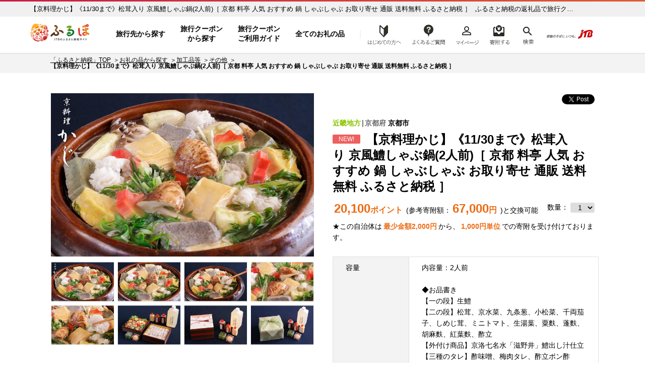

--- FILE ---
content_type: text/html; charset=UTF-8
request_url: https://furu-po.com/goods_detail.php?id=13645132
body_size: 22699
content:

<!DOCTYPE html>
<html lang="ja">
<head>
	<meta charset="UTF-8">

	<title>【京料理かじ】《11/30まで》松茸入り&nbsp;京風鱧しゃぶ鍋(2人前)［&nbsp;京都&nbsp;料亭&nbsp;人気&nbsp;おすすめ&nbsp;鍋&nbsp;しゃぶしゃぶ&nbsp;お取り寄せ&nbsp;通販&nbsp;送料無料&nbsp;ふるさと納税&nbsp;］ | JTBのふるさと納税サイト&nbsp;[ふるぽ]</title>
<meta name="description" content="【京料理かじ】《11/30まで》松茸入り&nbsp;京風鱧しゃぶ鍋(2人前)［&nbsp;京都&nbsp;料亭&nbsp;人気&nbsp;おすすめ&nbsp;鍋&nbsp;しゃぶしゃぶ&nbsp;お取り寄せ&nbsp;通販&nbsp;送料無料&nbsp;ふるさと納税&nbsp;］の詳細,ふるさと納税の返礼品でJTBの「旅行クーポン」や「旅行券」、ホテル旅館の「宿泊券」をGET！選べる旅先多数、北海道から沖縄まで、ふるさと納税で旅にでかけよう。">
<meta name="keywords" content="【京料理かじ】《11/30まで》松茸入り&nbsp;京風鱧しゃぶ鍋(2人前)［&nbsp;京都&nbsp;料亭&nbsp;人気&nbsp;おすすめ&nbsp;鍋&nbsp;しゃぶしゃぶ&nbsp;お取り寄せ&nbsp;通販&nbsp;送料無料&nbsp;ふるさと納税&nbsp;］,ふるさと納税,ふるぽ">
	<meta http-equiv="Content-Type" content="text/html; charset=utf-8">
	<meta http-equiv="Content-Style-Type" content="text/css">
	<meta http-equiv="Content-Script-Type" content="text/javascript">
	<meta name="viewport" content="width=device-width,initial-scale=1.0,minimum-scale=1.0">

		<style type="text/css">
		html{color:#000;background:#FFF}body,div,dl,dt,dd,ul,ol,li,h1,h2,h3,h4,h5,h6,pre,code,form,fieldset,legend,input,textarea,p,blockquote,th,td{margin:0;padding:0}table{border-collapse:collapse;border-spacing:0}fieldset,img{border:0}address,caption,cite,code,dfn,em,strong,th,var{font-style:normal;font-weight:normal}ol,ul{list-style:none}caption,th{text-align:left}h1,h2,h3,h4,h5,h6{font-size:100%;font-weight:normal}q:before,q:after{content:''}abbr,acronym{border:0;font-variant:normal}sup{vertical-align:text-top}sub{vertical-align:text-bottom}input,textarea,select{font-family:inherit;font-size:inherit;font-weight:inherit;*font-size:100%}legend{color:#000}#yui3-css-stamp.cssreset{display:none}
		article,aside,details,figcaption,figure,footer,header,hgroup,hr,menu,nav,section{display:block}a,hr{padding:0}abbr,address,article,aside,audio,b,blockquote,body,canvas,caption,cite,code,dd,del,details,dfn,div,dl,dt,em,fieldset,figcaption,figure,footer,form,h1,h2,h3,h4,h5,h6,header,hgroup,html,i,iframe,img,ins,kbd,label,legend,li,mark,menu,nav,object,ol,p,pre,q,samp,section,small,span,strong,sub,summary,sup,table,tbody,td,tfoot,th,thead,time,tr,ul,var,video{margin:0;padding:0;border:0;outline:0;font-size:100%;vertical-align:baseline;background:0 0}ins,mark{background-color:#ff9;color:#000}body{line-height:1}nav ul{list-style:none}blockquote,q{quotes:none}blockquote:after,blockquote:before,q:after,q:before{content:'';content:none}a{margin:0;font-size:100%;vertical-align:baseline;background:0 0}ins{text-decoration:none}mark{font-style:italic;font-weight:700}del{text-decoration:line-through}abbr[title],dfn[title]{border-bottom:1px dotted;cursor:help}table{border-collapse:collapse;border-spacing:0}hr{height:1px;border:0;border-top:1px solid #ccc;margin:1em 0}input,select{vertical-align:middle}
		.slick-list,.slick-slider,.slick-track{position:relative;display:block}.slick-loading .slick-slide,.slick-loading .slick-track{visibility:hidden}.slick-list{overflow:hidden;margin:0;padding:0}.slick-list:focus{outline:0}.slick-list.dragging{cursor:pointer;cursor:hand}.slick-slider .slick-list,.slick-slider .slick-track{-webkit-transform:translate3d(0,0,0);-moz-transform:translate3d(0,0,0);-ms-transform:translate3d(0,0,0);-o-transform:translate3d(0,0,0);transform:translate3d(0,0,0)}.slick-track{top:0;left:0}.slick-track:after,.slick-track:before{display:table;content:''}.slick-track:after{clear:both}.slick-slide{display:none;float:left;height:100%;min-height:1px}[dir=rtl] .slick-slide{float:right}.slick-slide img{display:block}.slick-slide.slick-loading img{display:none}.slick-slide.dragging img{pointer-events:none}.slick-initialized .slick-slide{display:block}.slick-vertical .slick-slide{display:block;height:auto;border:1px solid transparent}.slick-arrow.slick-hidden{display:none}
		@charset 'UTF-8';.slick-dots,.slick-next,.slick-prev{position:absolute;display:block;padding:0}.slick-dots li button,.slick-next,.slick-prev{font-size:0;line-height:0;cursor:pointer;color:transparent;outline:0}.slick-loading .slick-list{background:url(../img/ajax-loader.gif) center center no-repeat #fff}.slick-next,.slick-prev{top:50%;width:40px;height:60px;-webkit-transform:translate(0,-50%);-ms-transform:translate(0,-50%);transform:translate(0,-50%);border:none;z-index:1}.slick-next:focus,.slick-next:hover,.slick-prev:focus,.slick-prev:hover{color:transparent;outline:0;opacity:.5}.slick-prev{left:0;background:url(../img/head_prev_btn.png)}.slick-next{right:0;background:url(../img/head_next_btn.png)}.page-slider .slick-next,.page-slider .slick-prev,.ranking-slider .slick-next,.ranking-slider .slick-prev,.use-slider .slick-next,.use-slider .slick-prev{font-size:0;line-height:0;position:absolute;top:25%;display:block;width:16px;height:19px;padding:0;-webkit-transform:translate(0,-50%);-ms-transform:translate(0,-50%);transform:translate(0,-50%);cursor:pointer;color:transparent;border:none;outline:0;background:0 0;z-index:1}.page-slider .slick-next,.page-slider .slick-prev{top:20%}.ranking-slider .slick-next,.ranking-slider .slick-prev{top:50%}.ranking .page-slider .slick-next,.ranking .page-slider .slick-prev{top:30%}.bg02 .use-slider .slick-next,.bg02 .use-slider .slick-prev,.premium .page-slider .slick-next,.premium .page-slider .slick-prev{top:35%}.stepFurupo .voice-slider .slick-next,.stepFurupo .voice-slider .slick-prev{top:50%}.page-slider .slick-next:focus,.page-slider .slick-next:hover,.page-slider .slick-prev:focus,.page-slider .slick-prev:hover,.ranking-slider .slick-next:focus,.ranking-slider .slick-next:hover,.ranking-slider .slick-prev:focus,.ranking-slider .slick-prev:hover,.use-slider .slick-next:focus,.use-slider .slick-next:hover,.use-slider .slick-prev:focus,.use-slider .slick-prev:hover{color:transparent;outline:0;opacity:.5}.page-slider .slick-prev,.ranking-slider .slick-prev,.use-slider .slick-prev,.voice-slider .slick-prev{left:-20px;background:url(../img/prev_btn.png) no-repeat}.page-slider .slick-next,.ranking-slider .slick-next,.use-slider .slick-next,.voice-slider .slick-next{right:-20px;background:url(../img/next_btn.png) no-repeat}.voice-slider .slick-prev{left:10px}.voice-slider .slick-next{right:-10px}.popular:not(:first-child) .page-slider .slick-next,.popular:not(:first-child) .page-slider .slick-prev{top:30%!important}.slick-dotted.slick-slider{margin-bottom:10px}.slick-dots{bottom:20px;width:100%;margin:0;list-style:none;text-align:center}.slick-dots li{position:relative;display:inline-block;width:14px;height:15px;margin:0 3px;padding:0;cursor:pointer}.slick-dots li button{display:block;width:20px;height:20px;padding:5px;border:0;background:0 0}.slick-dots li button:focus,.slick-dots li button:hover{outline:0}.slick-dots li button:focus:before,.slick-dots li button:hover:before{opacity:1}.slick-dots li button:before{font-family:slick;font-size:10px;line-height:20px;position:absolute;top:0;left:0;width:20px;height:20px;content:'●';text-align:center;opacity:.5;color:#fff;-webkit-font-smoothing:antialiased;-moz-osx-font-smoothing:grayscale}.head-slider .slick-dots li button:before{font-size:16px;color:#ffe1da}.head-slider .slick-dots{bottom:30px}.slick-dots li.slick-active button:before{opacity:.75;color:#ED490D}.page-slider .slick-dots,.premium .page-slider .slick-dots,.ranking-slider .slick-dots,.use-slider .slick-dots{bottom:-40px}.popular:not(:first-child) .page-slider .slick-dots{bottom:-20px}.voice-slider .slick-dots{bottom:15px}.premium .page-slider .slick-dots{bottom:0}.page-slider .slick-dots li button:before,.ranking-slider .slick-dots li button:before,.use-slider .slick-dots li button:before,.voice-slider .slick-dots li button:before{opacity:.3;color:#000}.page-slider .slick-dots li.slick-active button:before,.ranking-slider .slick-dots li.slick-active button:before,.use-slider .slick-dots li.slick-active button:before,.voice-slider .slick-dots li.slick-active button:before{opacity:.75;color:#ED490D}@media(max-width:600px){.slick-next,.slick-prev{display:inherit}.page-slider .slick-prev,.ranking-slider .slick-prev,.use-slider .slick-prev,.voice-slider .slick-prev{position:absolute;width:35px;height:35px;left:0;background:url(../img/prev_sp_btn.png) no-repeat;background-size:35px 35px}.page-slider .slick-next,.ranking-slider .slick-next,.use-slider .slick-next,.voice-slider .slick-next{width:35px;height:35px;right:0!important;background:url(../img/next_sp_btn.png) no-repeat;background-size:35px 35px}.ranking-slider .slick-prev{left:-5px}.ranking-slider .slick-next{right:-5px!important}.slick-dotted.slick-slider{margin-bottom:0}.slick-dots{bottom:10px}.page-slider .slick-dots,.premium .page-slider .slick-dots,.ranking-slider .slick-dots,.use-slider .slick-dots{bottom:-25px}}
	</style>

	<link rel="stylesheet" href="https://furu-po.com/css/bootstrap.min.css">
	<link rel="stylesheet" href="https://furu-po.com/css/style.css?2411140100">
	<link rel="stylesheet" href="https://furu-po.com/css/product.css?2008261730">
	<link rel="stylesheet" href="https://furu-po.com/css/choice_common.css"/>
	<link rel="stylesheet" href="https://furu-po.com/css/choice_style.css"/>
	<link rel="stylesheet" href="https://furu-po.com/css/choice_detail.css"/>
	<link rel="stylesheet" href="https://furu-po.com/css/choice_product.css"/>
	<link rel="stylesheet" href="https://furu-po.com/css/choice_to_furupo.css"/>
	<link rel="stylesheet" href="https://furu-po.com/css/modaal.min.css" media="all">
	<link rel="stylesheet" href="https://furu-po.com/css/new2021/common/common.css"/>


	<!-- Script in head Start -->
	
<!-- Google Tag Manager -->
<script>(function(w,d,s,l,i){w[l]=w[l]||[];w[l].push({'gtm.start':
new Date().getTime(),event:'gtm.js'});var f=d.getElementsByTagName(s)[0],
j=d.createElement(s),dl=l!='dataLayer'?'&l='+l:'';j.async=true;j.src=
'https://www.googletagmanager.com/gtm.js?id='+i+dl;f.parentNode.insertBefore(j,f);
})(window,document,'script','dataLayer','GTM-PT96LD6');</script>
<!-- End Google Tag Manager -->

<script src="https://cdn-blocks.karte.io/f13eefcb8c2cca98d6a04d16f1d129a6/builder.js"></script>
	<!-- Script in head End -->

	<script type="application/ld+json">
	{"@context":"http://schema.org/"
	,"@type":"Product"
	,"name" : "【京料理かじ】《11/30まで》松茸入り&nbsp;京風鱧しゃぶ鍋(2人前)［&nbsp;京都&nbsp;料亭&nbsp;人気&nbsp;おすすめ&nbsp;鍋&nbsp;しゃぶしゃぶ&nbsp;お取り寄せ&nbsp;通販&nbsp;送料無料&nbsp;ふるさと納税&nbsp;］"
	,"offers" : {
		"@type" : "Offer"
		,"priceCurrency" : "JPY"
		,"price" : "67000"
		,"availability": "http://schema.org/InStock"
		,"seller" : {
			"@type": "Organization"
			,"name" : ""
		}
	 }
	,"image": "https://furu-po.com/s3img/goods_img/1/13645132/20230926171625/9080155.jpg"
	,"description": "京都御苑南西に位置する京料理「かじ」は平等院を創建した藤原頼通邸「高陽院跡地」にあります。この地の水は「滋野井」の南に位置し京の三名水の一つ「染井（御苑東・梨木神社内）」と水脈が同じとのこと。当店では敷地内の井戸（地下水）から湧き出る名水でお料理をお創り致しております。【関連ワード】きょうりょうりかじ　グルメ　お祝い　内祝　内祝い　お祝い返し　誕生日　ギフト　プレゼント　贈答用　贈答　贈り物　退院　母の日　父の日　クリスマス　バレンタインデー　ホワイトデー　ご当地"
	}
	</script>


	<style type="text/css">
	<!--
	
.osusume_title {
	float: left;
	width: 58%;
	margin: 20px 0 0 0;
}
.osusume_illust {
	float: left;
	width: 28%;
}
.osusume_illust img {
	width: 100%;
}
h2.staff-osusume {
	font-size: 22px;
	margin: 0 0 10px 0;
}
h2.staff-osusume br {
	display: none;
}
p.osusume_text {
	float: left;
	width: 100%;
	margin: 0 5px 10px 5px;
	padding: 0!important;
	color: #f86200;
	font-size: 20px;
	font-weight: bold;
}
p.osusume_text br {
	display: none;
}
p.sp {
	display: none;
}
.right-more-btn {
	float: right;
	margin: 70px 0 0 0;
}
@media(max-width:600px){
	.osusume_title {
		float: none;
		width: 100%;
		margin: 0;
	}
	.osusume_illust {
		float: none;
		display: inline-block;
		width: 100%;
		margin: 0 auto;
	}
	.osusume_illust img {
		width: 70%;
	}
	h2.staff-osusume {
		font-size: 1.7rem;
		line-height: 1.4;
		margin: 0;
	}
	h2.staff-osusume img {
		width: 100%;
	}
	h2.staff-osusume span {
		font-size: 1.5rem;
	}
	h2.staff-osusume br {
		display: inherit;
	}
	p.osusume_text {
		text-align: left!important;
		font-size: 1.8rem;
		width: 96%!important;
		margin: 0;
	}
	p.osusume_text span {
		font-size: 1.4rem;
	}
	p.osusume_text br {
		display: inherit;
	}
	p.pc,
	span.pc {
		display: none;
	}
	p.sp,
	span.sp {
		display: inherit;
	}
	.right-more-btn {
		margin: 0 0 8px 0;
	}
}

	-->
	</style>

</head>

<body>
<div id="fb-root"></div>
<script async defer crossorigin="anonymous" src="https://connect.facebook.net/ja_JP/sdk.js#xfbml=1&version=v3.2"></script>

<div id="wrapper">

	<!--  HEADER Start  -->
	<!-- Google Tag Manager (noscript) -->
<noscript><iframe src="https://www.googletagmanager.com/ns.html?id=GTM-PT96LD6"
				  height="0" width="0" style="display:none;visibility:hidden"></iframe></noscript>
<!-- End Google Tag Manager (noscript) -->

	<header class="header-global">
		<div class="inner-wrap">

			<!--  PC Header Start  -->
			<div class="head-pc">
				<p id="h1-Title">
					<a href="https://furu-po.com/">ふるぽ　JTBのふるさと納税サイト</a>
				</p>
									<p class="head_read">【京料理かじ】《11/30まで》松茸入り&nbsp;京風鱧しゃぶ鍋(2人前)［&nbsp;京都&nbsp;料亭&nbsp;人気&nbsp;おすすめ&nbsp;鍋&nbsp;しゃぶしゃぶ&nbsp;お取り寄せ&nbsp;通販&nbsp;送料無料&nbsp;ふるさと納税&nbsp;］&nbsp;&nbsp;ふるさと納税の返礼品で旅行クーポンをＧＥＴ！ - JTBのふるさと納税サイト&nbsp;[ふるぽ]</p>
								<nav class="head-nav" style="display: none;">
					<ul class="head-nav-txt">
						<li class="nav01">
							<a href="https://furu-po.com/area">旅行先から探す</a>
						</li>
						<li class="nav02">
							<a href="https://furu-po.com/coupon">旅行クーポン<br>から探す</a>
						</li>
						<li class="nav04">
							<a href="https://furu-po.com/travel">旅行クーポン<br>ご利用ガイド</a>
						</li>
						<li class="nav03 btn-toggle"><a href="#">全てのお礼の品</a></li>
						<div class="toggle_box collapsible">
							<div class="item-list">
								<div class="mark"></div>
								<div class="hide_menu btn-close">閉じる</div>

								<div class="toggle-ttl border-bottom"><a href="https://furu-po.com/ranking.php">ランキング</a></div>
								<div class="toggle-ttl"><a href="https://furu-po.com/lg_list.php">地域から探す</a></div>
								<ul class="toggle-nav-lg">
									<li><a href="https://furu-po.com/lg_list/hokkaido">北海道</a></li>
									<li><a href="https://furu-po.com/lg_list/tohoku">東北</a></li>
									<li><a href="https://furu-po.com/lg_list/kanto">関東</a></li>
									<li><a href="https://furu-po.com/lg_list/chubu">中部</a></li>
									<li><a href="https://furu-po.com/lg_list/kinki">近畿</a></li>
									<li><a href="https://furu-po.com/lg_list/chugoku">中国</a></li>
									<li><a href="https://furu-po.com/lg_list/shikoku">四国</a></li>
									<li><a href="https://furu-po.com/lg_list/kyushu">九州</a></li>
									<li><a href="https://furu-po.com/lg_list/okinawa">沖縄</a></li>
								</ul>
								<div class="toggle-ttl"><p>カテゴリーから探す</p></div>

								<!--  お礼の品からさがす Start  -->
								<ul><li><a href="https://furu-po.com/goods_list/280"><img src="https://furu-po.com/s3img/category/280.jpg" alt="旅行" /><h3>旅行(2561)</h3></a></li>
<li><a href="https://furu-po.com/goods_list/7"><img src="https://furu-po.com/s3img/category/7.jpg" alt="果物類" /><h3>果物類(10887)</h3></a></li>
<li><a href="https://furu-po.com/goods_list/3"><img src="https://furu-po.com/s3img/category/3.jpg" alt="魚貝類" /><h3>魚貝類(6292)</h3></a></li>
<li><a href="https://furu-po.com/goods_list/2"><img src="https://furu-po.com/s3img/category/2.jpg" alt="肉" /><h3>肉(9904)</h3></a></li>
<li><a href="https://furu-po.com/goods_list/1"><img src="https://furu-po.com/s3img/category/1.jpg" alt="米・パン" /><h3>米・パン(5088)</h3></a></li>
<li><a href="https://furu-po.com/goods_list/5"><img src="https://furu-po.com/s3img/category/5.jpg" alt="エビ・カニ等" /><h3>エビ・カニ等(835)</h3></a></li>
<li><a href="https://furu-po.com/goods_list/6"><img src="https://furu-po.com/s3img/category/6.jpg" alt="野菜類" /><h3>野菜類(1603)</h3></a></li>
<li><a href="https://furu-po.com/goods_list/8"><img src="https://furu-po.com/s3img/category/8.jpg" alt="お酒" /><h3>お酒(5373)</h3></a></li>
<li><a href="https://furu-po.com/goods_list/10"><img src="https://furu-po.com/s3img/category/10.jpg" alt="イベントやチケット等" /><h3>イベントやチケット等(4877)</h3></a></li>
<li><a href="https://furu-po.com/goods_list/20"><img src="https://furu-po.com/s3img/category/20.jpg" alt="加工品等" /><h3>加工品等(10744)</h3></a></li>
<li><a href="https://furu-po.com/goods_list/31"><img src="https://furu-po.com/s3img/category/31.jpg" alt="飲料類" /><h3>飲料類(4486)</h3></a></li>
<li><a href="https://furu-po.com/goods_list/32"><img src="https://furu-po.com/s3img/category/32.jpg" alt="菓子" /><h3>菓子(5841)</h3></a></li>
<li><a href="https://furu-po.com/goods_list/33"><img src="https://furu-po.com/s3img/category/33.jpg" alt="麺類" /><h3>麺類(1676)</h3></a></li>
<li><a href="https://furu-po.com/goods_list/34"><img src="https://furu-po.com/s3img/category/34.jpg" alt="家具・装飾品" /><h3>家具・装飾品(13870)</h3></a></li>
<li><a href="https://furu-po.com/goods_list/35"><img src="https://furu-po.com/s3img/category/35.jpg" alt="美容" /><h3>美容(2276)</h3></a></li>
<li><a href="https://furu-po.com/goods_list/125"><img src="https://furu-po.com/s3img/category/125.jpg" alt="調味料・油" /><h3>調味料・油(2111)</h3></a></li>
<li><a href="https://furu-po.com/goods_list/136"><img src="https://furu-po.com/s3img/category/136.jpg" alt="雑貨・日用品" /><h3>雑貨・日用品(29548)</h3></a></li>
<li><a href="https://furu-po.com/goods_list/144"><img src="https://furu-po.com/s3img/category/144.jpg" alt="ファッション" /><h3>ファッション(13491)</h3></a></li>
<li><a href="https://furu-po.com/goods_list/152"><img src="https://furu-po.com/s3img/category/152.jpg" alt="感謝状等" /><h3>感謝状等(40)</h3></a></li>
<li><a href="https://furu-po.com/goods_list/166"><img src="https://furu-po.com/s3img/category/166.jpg" alt="地域のお礼の品" /><h3>地域のお礼の品(1547)</h3></a></li>
<li><a href="https://furu-po.com/goods_list/176"><img src="https://furu-po.com/s3img/category/176.jpg" alt="卵（鶏、烏骨鶏等）" /><h3>卵（鶏、烏骨鶏等）(207)</h3></a></li>
<li><a href="https://furu-po.com/goods_list/281"><img src="https://furu-po.com/s3img/category/281.jpg" alt="鍋セット" /><h3>鍋セット(849)</h3></a></li>
<li><a href="https://furu-po.com/goods_list/1150"><img src="https://furu-po.com/s3img/category/1150.jpg" alt="コロナ被害事業者支援" /><h3>コロナ被害事業者支援(37)</h3></a></li>
<li><a href="https://furu-po.com/goods_list/1223"><img src="https://furu-po.com/s3img/category/1223.jpg" alt="スポーツ・アウトドア" /><h3>スポーツ・アウトドア(4126)</h3></a></li>
<li><a href="https://furu-po.com/goods_list/135"><img src="https://furu-po.com/s3img/category/135.jpg" alt="民芸品・工芸品" /><h3>民芸品・工芸品(13350)</h3></a></li>
<li><a href="https://furu-po.com/goods_list/1200"><img src="https://furu-po.com/s3img/category/1200.jpg" alt="電化製品" /><h3>電化製品(2622)</h3></a></li>
<li><a href="https://furu-po.com/goods_list.php?events=search&キーワード=ギフト：ギフト対象商品&検索=検索"><img src="https://furu-po.com/s3img/category/gift_01.png" alt="ギフト商品" /><h3>ギフト対象商品(3540)</h3></a></li>
</ul>
								<!--  お礼の品からさがす Start  -->

							</div>
						</div>
						<li class="nav08 btn-toggle"><a href="https://furu-po.com/first01.php">はじめての方へ</a></li>
						<div class="toggle_box3 collapsible">
							<div class="item-list">
								<div class="mark"></div>
								<div class="hide_menu3 btn-close">閉じる</div>

								<!--  はじめての方へ Start  -->
								
	<ul>
		<li class="fnav01"><a href="https://furu-po.com/first01.php">ふるさと納税とは？</a></li>
		<li class="fnav02"><a href="https://furu-po.com/first02.php">便利なポイント制？</a></li>
		<li class="fnav03"><a href="https://furu-po.com/first03.php">ふるぽとは？</a></li>
		<li class="fnav04"><a href="https://furu-po.com/first04.php">ふるさと納税の流れ</a></li>
		<li class="fnav05"><a href="https://furu-po.com/first05.php">控除上限を計算する</a></li>
	</ul>

								<!--  はじめての方へ Start  -->

							</div>
						</div>
					</ul>
				</nav>

				<nav class="help">
					<ul>
						<li class="nav09"><a href="https://faq.furu-po.com/?site_domain=donor">よくあるご質問</a></li>
						<li class="nav05"><a href="https://furu-po.com/mypage/">マイページ</a></li>
						<li class="nav06 nav-cart"><a href="https://furu-po.com/cart.php">寄附するリスト</a></li>
						<li class="nav07 btn-toggle"><a href="https://furu-po.com/save_search_keyword.php">検索</a></li>
						<div class="toggle_box2 collapsible">
							<div class="mark"></div>
							<div class="hide_menu2 btn-close">×</div>
							<form action="https://furu-po.com/save_search_keyword.php" name="form_events_header" method="GET">
								<strong>探したいお礼の品は何ですか？</strong>
								<input name="events" type="hidden" value="search">
								<input type="text" name="キーワード" placeholder="キーワード入力"/>
								<input type="submit" name="検索" value="検索" class="btn" />
							</form>
						</div>
					</ul>
					<a href="https://www.jtb.co.jp/" target="_blank" rel="noopener noreferrer"><img src="https://furu-po.com/img/jtb_logo_190927.png" alt="感動のそばに、いつも。JTB" /></a>
				</nav>
			</div><!--  PC Header End  -->

			<!--  SP Header Start  -->
			<div class="head-sp">
				<p id="h1-Title">
					<a href="https://furu-po.com/">ふるぽ　JTBのふるさと納税サイト</a>
				</p>
									<p class="head_read">【京料理かじ】《11/30まで》松茸入り&nbsp;京風鱧しゃぶ鍋(2人前)［&nbsp;京都&nbsp;料亭&nbsp;人気&nbsp;おすすめ&nbsp;鍋&nbsp;しゃぶしゃぶ&nbsp;お取り寄せ&nbsp;通販&nbsp;送料無料&nbsp;ふるさと納税&nbsp;］&nbsp;&nbsp;ふるさと納税の返礼品で旅行クーポンをＧＥＴ！ - JTBのふるさと納税サイト&nbsp;[ふるぽ]</p>
								<nav class="help">
					<ul>
						<li class="nav08"><a href="https://furu-po.com/first01.php">はじめての方へ</a></li>
						<li class="nav09"><a href="https://faq.furu-po.com/?site_domain=donor">よくあるご質問</a></li>
						<li class="nav05"><a href="https://furu-po.com/mypage/">マイページ</a></li>
						<li class="nav06 nav-cart"><a href="https://furu-po.com/cart.php">寄附する</a></li>
					</ul>
				</nav>
				<div class="jtb-logo"><a href="https://www.jtb.co.jp/" target="_blank" rel="noopener noreferrer"><img src="https://furu-po.com/img/jtb_logo_sp.png" alt="感動のそばに、いつも。JTB" /></a></div>
				<div class="sp-head-nav">
					<div class="head-search">
						<form action="https://furu-po.com/save_search_keyword.php" name="form_events_header" method="GET">
							<input name="events" type="hidden" value="search">
							<input type="text" name="キーワード" placeholder="キーワード入力"/>
							<input type="image" src="https://furu-po.com/img/new2021/common/icon_search.png" alt="検索" class="btn">
						</form>
					</div>

					<nav class="head-nav-sp">
					<ul>
						<li class="nav01">
							<a href="https://furu-po.com/area">旅行先から探す</a>
						</li>
						<li class="nav02">
							<a href="https://furu-po.com/coupon">旅行クーポン<br>から探す</a>
						</li>
						<li class="nav04">
							<a href="https://furu-po.com/travel">旅行クーポン<br>ご利用ガイド</a>
						</li>
						<li class="nav03 btn-toggle"><a href="#">全ての<br>お礼の品</a></li>

						<div class="toggle_box collapsible">
							<div class="item-list">
								<div class="hide_menu btn-close"></div>

								<p class="nav-ttl">全てのお礼の品</p>
								<div class="toggle-ttl"><a href="https://furu-po.com/ranking.php">ランキング</a></div>
								<div class="toggle-ttl accordion-trigger border-top"><p>地域から探す</p></div>
									<ul class="accordion-cont">
									<li><a href="https://furu-po.com/lg_list.php">地域から探すTOP</a></li>
										<li><a href="https://furu-po.com/lg_list/hokkaido">北海道</a></li>
										<li><a href="https://furu-po.com/lg_list/tohoku">東北</a></li>
										<li><a href="https://furu-po.com/lg_list/kanto">関東</a></li>
										<li><a href="https://furu-po.com/lg_list/chubu">中部</a></li>
										<li><a href="https://furu-po.com/lg_list/kinki">近畿</a></li>
										<li><a href="https://furu-po.com/lg_list/chugoku">中国</a></li>
										<li><a href="https://furu-po.com/lg_list/shikoku">四国</a></li>
										<li><a href="https://furu-po.com/lg_list/kyushu">九州</a></li>
										<li><a href="https://furu-po.com/lg_list/okinawa">沖縄</a></li>
									</ul>
									<div class="toggle-ttl border-top accordion-trigger"><p>カテゴリーから探す</p></div>

									<!--  お礼の品からさがす Start  -->
									<ul class="accordion-cont"><li><a href="https://furu-po.com/goods_list/280">旅行(2561)</a></li>
<li><a href="https://furu-po.com/goods_list/7">果物類(10887)</a></li>
<li><a href="https://furu-po.com/goods_list/3">魚貝類(6292)</a></li>
<li><a href="https://furu-po.com/goods_list/2">肉(9904)</a></li>
<li><a href="https://furu-po.com/goods_list/1">米・パン(5088)</a></li>
<li><a href="https://furu-po.com/goods_list/5">エビ・カニ等(835)</a></li>
<li><a href="https://furu-po.com/goods_list/6">野菜類(1603)</a></li>
<li><a href="https://furu-po.com/goods_list/8">お酒(5373)</a></li>
<li><a href="https://furu-po.com/goods_list/10">イベントやチケット等(4877)</a></li>
<li><a href="https://furu-po.com/goods_list/20">加工品等(10744)</a></li>
<li><a href="https://furu-po.com/goods_list/31">飲料類(4486)</a></li>
<li><a href="https://furu-po.com/goods_list/32">菓子(5841)</a></li>
<li><a href="https://furu-po.com/goods_list/33">麺類(1676)</a></li>
<li><a href="https://furu-po.com/goods_list/34">家具・装飾品(13870)</a></li>
<li><a href="https://furu-po.com/goods_list/35">美容(2276)</a></li>
<li><a href="https://furu-po.com/goods_list/125">調味料・油(2111)</a></li>
<li><a href="https://furu-po.com/goods_list/136">雑貨・日用品(29548)</a></li>
<li><a href="https://furu-po.com/goods_list/144">ファッション(13491)</a></li>
<li><a href="https://furu-po.com/goods_list/152">感謝状等(40)</a></li>
<li><a href="https://furu-po.com/goods_list/166">地域のお礼の品(1547)</a></li>
<li><a href="https://furu-po.com/goods_list/176">卵（鶏、烏骨鶏等）(207)</a></li>
<li><a href="https://furu-po.com/goods_list/281">鍋セット(849)</a></li>
<li><a href="https://furu-po.com/goods_list/1150">コロナ被害事業者支援(37)</a></li>
<li><a href="https://furu-po.com/goods_list/1223">スポーツ・アウトドア(4126)</a></li>
<li><a href="https://furu-po.com/goods_list/135">民芸品・工芸品(13350)</a></li>
<li><a href="https://furu-po.com/goods_list/1200">電化製品(2622)</a></li>
<li><a href="https://furu-po.com/goods_list.php?events=search&キーワード=ギフト：ギフト対象商品&検索=検索">ギフト対象商品(3540)</a></li>
</ul>
									<!--  お礼の品からさがす Start  -->
							</div>
						</div>
					</ul>
				</nav>
				</div>
			</div><!--  SP Header End  -->

		</div>
	</header>


	
	<!--  HEADER End  -->

<form name="form_events" action="cart.php" method="post"  enctype="multipart/form-data" >
<input name="events" type="hidden" value="add_cart" >
<input name="自治体コード" type="hidden" value="261000" >
<input name="お礼の品ID" type="hidden" value="13645132" >

	<!--  item detail Start  -->
	<section class="column">

		<div class="topic-path"><ul class="breadcrumb"><li><a href="https://furu-po.com/">「ふるさと納税」TOP</a></li><li><a href="https://furu-po.com/goods_list.php?events=search">お礼の品から探す</a></li><li><a href="https://furu-po.com/goods_list/20">加工品等</a></li><li><a href="https://furu-po.com/goods_list/20/124">その他</a></li><li class="current"><strong>【京料理かじ】《11/30まで》松茸入り&nbsp;京風鱧しゃぶ鍋(2人前)［&nbsp;京都&nbsp;料亭&nbsp;人気&nbsp;おすすめ&nbsp;鍋&nbsp;しゃぶしゃぶ&nbsp;お取り寄せ&nbsp;通販&nbsp;送料無料&nbsp;ふるさと納税&nbsp;］</strong></li></ul></div>

		<div class="inner-wrap">

			<!-- ▼ Item Info ここから -->
			<div class="item_info">

				<div class="item_info_slider">
					<ul id="slider">
														<li class="slide-item">
																	<img src="https://furu-po.com/s3img/goods_img/1/13645132/20230926171625/9080155.jpg" alt="【京料理かじ】《11/30まで》松茸入り&nbsp;京風鱧しゃぶ鍋(2人前)［&nbsp;京都&nbsp;料亭&nbsp;人気&nbsp;おすすめ&nbsp;鍋&nbsp;しゃぶしゃぶ&nbsp;お取り寄せ&nbsp;通販&nbsp;送料無料&nbsp;ふるさと納税&nbsp;］" />
																</li>
																							<li class="slide-item">
																	<img data-lazy="https://furu-po.com/s3img/goods_img/1/13645132/20230926171625/9080156.jpg" src="https://furu-po.com/img/brank.gif" alt="【京料理かじ】《11/30まで》松茸入り&nbsp;京風鱧しゃぶ鍋(2人前)［&nbsp;京都&nbsp;料亭&nbsp;人気&nbsp;おすすめ&nbsp;鍋&nbsp;しゃぶしゃぶ&nbsp;お取り寄せ&nbsp;通販&nbsp;送料無料&nbsp;ふるさと納税&nbsp;］" />
																</li>
																							<li class="slide-item">
																	<img data-lazy="https://furu-po.com/s3img/goods_img/1/13645132/20230926171626/9080157.jpg" src="https://furu-po.com/img/brank.gif" alt="【京料理かじ】《11/30まで》松茸入り&nbsp;京風鱧しゃぶ鍋(2人前)［&nbsp;京都&nbsp;料亭&nbsp;人気&nbsp;おすすめ&nbsp;鍋&nbsp;しゃぶしゃぶ&nbsp;お取り寄せ&nbsp;通販&nbsp;送料無料&nbsp;ふるさと納税&nbsp;］" />
																</li>
																							<li class="slide-item">
																	<img data-lazy="https://furu-po.com/s3img/goods_img/1/13645132/20230926171626/9080158.jpg" src="https://furu-po.com/img/brank.gif" alt="【京料理かじ】《11/30まで》松茸入り&nbsp;京風鱧しゃぶ鍋(2人前)［&nbsp;京都&nbsp;料亭&nbsp;人気&nbsp;おすすめ&nbsp;鍋&nbsp;しゃぶしゃぶ&nbsp;お取り寄せ&nbsp;通販&nbsp;送料無料&nbsp;ふるさと納税&nbsp;］" />
																</li>
																							<li class="slide-item">
																	<img data-lazy="https://furu-po.com/s3img/goods_img/1/13645132/20230926171626/9080159.jpg" src="https://furu-po.com/img/brank.gif" alt="【京料理かじ】《11/30まで》松茸入り&nbsp;京風鱧しゃぶ鍋(2人前)［&nbsp;京都&nbsp;料亭&nbsp;人気&nbsp;おすすめ&nbsp;鍋&nbsp;しゃぶしゃぶ&nbsp;お取り寄せ&nbsp;通販&nbsp;送料無料&nbsp;ふるさと納税&nbsp;］" />
																</li>
																							<li class="slide-item">
																	<img data-lazy="https://furu-po.com/s3img/goods_img/1/13645132/20230926171626/9080160.jpg" src="https://furu-po.com/img/brank.gif" alt="【京料理かじ】《11/30まで》松茸入り&nbsp;京風鱧しゃぶ鍋(2人前)［&nbsp;京都&nbsp;料亭&nbsp;人気&nbsp;おすすめ&nbsp;鍋&nbsp;しゃぶしゃぶ&nbsp;お取り寄せ&nbsp;通販&nbsp;送料無料&nbsp;ふるさと納税&nbsp;］" />
																</li>
																							<li class="slide-item">
																	<img data-lazy="https://furu-po.com/s3img/goods_img/1/13645132/20230926171626/9080161.jpg" src="https://furu-po.com/img/brank.gif" alt="【京料理かじ】《11/30まで》松茸入り&nbsp;京風鱧しゃぶ鍋(2人前)［&nbsp;京都&nbsp;料亭&nbsp;人気&nbsp;おすすめ&nbsp;鍋&nbsp;しゃぶしゃぶ&nbsp;お取り寄せ&nbsp;通販&nbsp;送料無料&nbsp;ふるさと納税&nbsp;］" />
																</li>
																							<li class="slide-item">
																	<img data-lazy="https://furu-po.com/s3img/goods_img/1/13645132/20230926171626/9080162.jpg" src="https://furu-po.com/img/brank.gif" alt="【京料理かじ】《11/30まで》松茸入り&nbsp;京風鱧しゃぶ鍋(2人前)［&nbsp;京都&nbsp;料亭&nbsp;人気&nbsp;おすすめ&nbsp;鍋&nbsp;しゃぶしゃぶ&nbsp;お取り寄せ&nbsp;通販&nbsp;送料無料&nbsp;ふるさと納税&nbsp;］" />
																</li>
																			</ul>

					<ul id="thumbnail-list">
											<li class="thumbnail-item"><img src="https://furu-po.com/s3img/thumb/goods_img/1/13645132/20230926171625/9080155.thumb.jpg" alt="【京料理かじ】《11/30まで》松茸入り&nbsp;京風鱧しゃぶ鍋(2人前)［&nbsp;京都&nbsp;料亭&nbsp;人気&nbsp;おすすめ&nbsp;鍋&nbsp;しゃぶしゃぶ&nbsp;お取り寄せ&nbsp;通販&nbsp;送料無料&nbsp;ふるさと納税&nbsp;］" /></li>
																			<li class="thumbnail-item"><img src="https://furu-po.com/s3img/thumb/goods_img/1/13645132/20230926171625/9080156.thumb.jpg" alt="【京料理かじ】《11/30まで》松茸入り&nbsp;京風鱧しゃぶ鍋(2人前)［&nbsp;京都&nbsp;料亭&nbsp;人気&nbsp;おすすめ&nbsp;鍋&nbsp;しゃぶしゃぶ&nbsp;お取り寄せ&nbsp;通販&nbsp;送料無料&nbsp;ふるさと納税&nbsp;］" /></li>
																			<li class="thumbnail-item"><img src="https://furu-po.com/s3img/thumb/goods_img/1/13645132/20230926171626/9080157.thumb.jpg" alt="【京料理かじ】《11/30まで》松茸入り&nbsp;京風鱧しゃぶ鍋(2人前)［&nbsp;京都&nbsp;料亭&nbsp;人気&nbsp;おすすめ&nbsp;鍋&nbsp;しゃぶしゃぶ&nbsp;お取り寄せ&nbsp;通販&nbsp;送料無料&nbsp;ふるさと納税&nbsp;］" /></li>
																			<li class="thumbnail-item"><img src="https://furu-po.com/s3img/thumb/goods_img/1/13645132/20230926171626/9080158.thumb.jpg" alt="【京料理かじ】《11/30まで》松茸入り&nbsp;京風鱧しゃぶ鍋(2人前)［&nbsp;京都&nbsp;料亭&nbsp;人気&nbsp;おすすめ&nbsp;鍋&nbsp;しゃぶしゃぶ&nbsp;お取り寄せ&nbsp;通販&nbsp;送料無料&nbsp;ふるさと納税&nbsp;］" /></li>
																			<li class="thumbnail-item"><img src="https://furu-po.com/s3img/thumb/goods_img/1/13645132/20230926171626/9080159.thumb.jpg" alt="【京料理かじ】《11/30まで》松茸入り&nbsp;京風鱧しゃぶ鍋(2人前)［&nbsp;京都&nbsp;料亭&nbsp;人気&nbsp;おすすめ&nbsp;鍋&nbsp;しゃぶしゃぶ&nbsp;お取り寄せ&nbsp;通販&nbsp;送料無料&nbsp;ふるさと納税&nbsp;］" /></li>
																			<li class="thumbnail-item"><img src="https://furu-po.com/s3img/thumb/goods_img/1/13645132/20230926171626/9080160.thumb.jpg" alt="【京料理かじ】《11/30まで》松茸入り&nbsp;京風鱧しゃぶ鍋(2人前)［&nbsp;京都&nbsp;料亭&nbsp;人気&nbsp;おすすめ&nbsp;鍋&nbsp;しゃぶしゃぶ&nbsp;お取り寄せ&nbsp;通販&nbsp;送料無料&nbsp;ふるさと納税&nbsp;］" /></li>
																			<li class="thumbnail-item"><img src="https://furu-po.com/s3img/thumb/goods_img/1/13645132/20230926171626/9080161.thumb.jpg" alt="【京料理かじ】《11/30まで》松茸入り&nbsp;京風鱧しゃぶ鍋(2人前)［&nbsp;京都&nbsp;料亭&nbsp;人気&nbsp;おすすめ&nbsp;鍋&nbsp;しゃぶしゃぶ&nbsp;お取り寄せ&nbsp;通販&nbsp;送料無料&nbsp;ふるさと納税&nbsp;］" /></li>
																			<li class="thumbnail-item"><img src="https://furu-po.com/s3img/thumb/goods_img/1/13645132/20230926171626/9080162.thumb.jpg" alt="【京料理かじ】《11/30まで》松茸入り&nbsp;京風鱧しゃぶ鍋(2人前)［&nbsp;京都&nbsp;料亭&nbsp;人気&nbsp;おすすめ&nbsp;鍋&nbsp;しゃぶしゃぶ&nbsp;お取り寄せ&nbsp;通販&nbsp;送料無料&nbsp;ふるさと納税&nbsp;］" /></li>
																	</ul>
				</div>

				<div class="item_detail">

					<div class="sns_share">
						<div class="fb-share-button" data-href="https://furu-po.com/goods_detail.php?id=13645132" data-layout="button" data-size="small"><a target="_blank" rel="noopener noreferrer" href="https://www.facebook.com/sharer/sharer.php?u=https://furu-po.com/goods_detail.php?id=13645132&amp;src=sdkpreparse" class="fb-xfbml-parse-ignore">シェア</a></div>
						<a href="https://twitter.com/share?ref_src=twsrc%5Etfw" class="twitter-share-button" data-text="【京料理かじ】《11/30まで》松茸入り&nbsp;京風鱧しゃぶ鍋(2人前)［&nbsp;京都&nbsp;料亭&nbsp;人気&nbsp;おすすめ&nbsp;鍋&nbsp;しゃぶしゃぶ&nbsp;お取り寄せ&nbsp;通販&nbsp;送料無料&nbsp;ふるさと納税&nbsp;］ | ふるさと納税サイト&nbsp;[ふるぽ]" data-url="https://furu-po.com/goods_detail.php?id=13645132" data-hashtags="【京料理かじ】《11/30まで》松茸入り&nbsp;京風鱧しゃぶ鍋(2人前)［&nbsp;京都&nbsp;料亭&nbsp;人気&nbsp;おすすめ&nbsp;鍋&nbsp;しゃぶしゃぶ&nbsp;お取り寄せ&nbsp;通販&nbsp;送料無料&nbsp;ふるさと納税&nbsp;］ #ふるぽ #ふるさと納税 #ポイント制" data-lang="en" data-show-count="false">Tweet</a>
						<script async src="https://platform.twitter.com/widgets.js" charset="utf-8"></script>
					</div>

					<div class="lg-info">
						<div class="icon kinki"><a class="icon kinki" href="https://furu-po.com/lg_list/kinki">近畿地方</a></div>
											<div class="icon kinki"><a class="region" href="https://furu-po.com/lg_list/kinki/kyoto">京都府</a>&nbsp;<a href="https://furu-po.com/lg_list/kinki/kyoto/261000">京都市</a></div>
										</div>


					<h1>
													<span class="new">NEW!</span>
																		【京料理かじ】《11/30まで》松茸入り&nbsp;京風鱧しゃぶ鍋(2人前)［&nbsp;京都&nbsp;料亭&nbsp;人気&nbsp;おすすめ&nbsp;鍋&nbsp;しゃぶしゃぶ&nbsp;お取り寄せ&nbsp;通販&nbsp;送料無料&nbsp;ふるさと納税&nbsp;］					</h1>
					<div class="item-information">
													<div class="point">20,100<span>ポイント</span></div>
							<div class="txt">(参考寄附額：</div><div class="price">67,000<span>円</span></div>
							<div class="txt">)と交換可能</div>
											</div>

					<div class="num">数量：
					<select name="数量">
											<option value="1">1</option>
											<option value="2">2</option>
											<option value="3">3</option>
											<option value="4">4</option>
											<option value="5">5</option>
											<option value="6">6</option>
											<option value="7">7</option>
											<option value="8">8</option>
											<option value="9">9</option>
											<option value="10">10</option>
										</select>
					</div>

											<div class="item-information item-information-bottom">
												<div class="kifu_notes">★この自治体は<div class="price_notes"><span>最少金額</span>2,000<span>円</span></div>から、<div class="price_notes">1,000<span>円単位</span></div>での寄附を受け付けております。
							</div>
												</div>
					
					<!-- この自治体の寄附に関するご注意 -->
					<div class="modal fade" id="myModal">
						<div class="modal-dialog modal-lg">
							<div class="modal-content">
								<div class="modal-header">
									<h4 class="modal-title">この自治体の寄附に関するご注意</h4>
								</div>
								<div class="modal-body">
									このお申し込みは、以下の寄附金額条件をすべて満たしているときにお申し込みできます。<br><br>

									■京都府 京都市の条件<br>
									条件１： 最低寄附金額を2,000円以上<br>
									条件２： 1,000円単位での寄附<br><br>

									[条件を満たしていない場合の対処法]<br>
									ポイントを取得した後に、取得したポイントを使ってお礼の品と交換できます<br><br>

									必要ポイントの計算方法<br>
									ポイント表を参照し、寄附額単位に沿って必要なポイントをご確認ください。<br>
									<a href="#pointTable">※ポイント表はこちらです</a>
								</div>
								<div class="modal-footer">
									<button type="button" class="close-btn btn-primary" data-dismiss="modal">閉じる</button>
								</div>
							</div>
						</div>
					</div>

					<div class="limited_items">
						<ul class="icon">
						</ul>
					</div>
					<div class="info">
						<div class="cell">
							<div class="l-cell">容量</div>
							<div class="r-cell">内容量：2人前<br>
<br>
◆お品書き<br>
【一の段】生鱧<br>
【二の段】松茸、京水菜、九条葱、小松菜、千両茄子、しめじ茸、ミニトマト、生湯葉、粟麩、蓬麩、胡麻麩、紅葉麩、酢立<br>
【外付け商品】京洛七名水「滋野井」鱧出し汁仕立<br>
【三種のタレ】酢味噌、梅肉タレ、酢立ポン酢<br>
【薬味】刻み葱、紅葉卸し<br>
※悪天候や仕入れ状況により食材の内容が変更になる場合がございます。</div>
						</div>
												<div class="cell">
							<div class="l-cell">賞味期限</div>
							<div class="r-cell">到着から2日間</div>
						</div>
												<div class="cell">
							<div class="l-cell">配送方法</div>
							<div class="r-cell"></div>
						</div>
						<div class="cell">
							<div class="l-cell">管理番号</div>
							<div class="r-cell">B-SD08</div>
						</div>
												<div class="cell">
							<div class="l-cell">期間限定</div>
							<div class="r-cell">2026年1月19日&nbsp;～&nbsp;2026年11月30日</div>
						</div>
																		<div class="cell">
							<div class="l-cell">発送期日</div>
							<div class="r-cell">2026年8月下旬頃より発送開始予定、8月下旬以降は注文確認後30日以内に発送</div>
						</div>
																			<div class="cell">
								<div class="l-cell">アレルギー</div>
								<div class="r-cell">
									<div>小麦、卵、ごま、大豆</div>
									<div></div>
									<br>※ 表示内容に関しては各事業者の指定に基づき掲載しており、一切の内容を保証するものではございません。
									<br>※ ご不明の点がございましたら事業者まで直接お問い合わせ下さい。
								</div>
							</div>
											</div>

																		<div class="toCartButton">
																	<div class="cart-btn"><a href="javascript:document.form_events.submit();">寄附するリストに入れる</a></div>
															</div>
																											<div class="pointsave">
									<div class="pointsave-btn01">
										<a href="https://furu-po.com/point_kifu.php?id=261000&disp=point">寄附をしてポイントのみ貯める</a>
									</div>
									<div class="aboutPoint">
										<a href="https://furu-po.com/first02.php">とても便利なポイント制とは？</a>
									</div>
								</div>
														<div class="pointsave-btn02"><a href="https://furu-po.com/point_kifu.php?id=261000&disp=kifu">お礼の品を受け取らず寄附のみ行う</a></div>
											
				</div>
			</div><!-- /item_info -->

		</div>
	</section><!--  item detail End  -->

	<!-- MainContent Start 2Column -->
	<section class="column">
		<div class="two-column lg-page">

			<!-- MainContent Start -->
			<div class="maincontent">

									<div class="item-detail">
					<h2>京都府京都市のお礼の品概要</h2>
											<div class="item-description">
							<p>京都御苑南西に位置する京料理「かじ」は平等院を創建した藤原頼通邸「高陽院跡地」にあります。<br />
この地の水は「滋野井」の南に位置し京の三名水の一つ「染井（御苑東・梨木神社内）」と水脈が同じとのこと。当店では敷地内の井戸（地下水）から湧き出る名水でお料理をお創り致しております。<br />
<br />
【関連ワード】<br />
きょうりょうりかじ グルメ お祝い 内祝 内祝い お祝い返し 誕生日 ギフト プレゼント 贈答用 贈答 贈り物 退院 母の日 父の日 クリスマス バレンタインデー ホワイトデー ご当地</p>　<br><div class='item-description_detail'><div class='page-product'><section class='detailinfo'><div class='item-parts'><div class="f_photo"><div class="f_photo_wrap"><img alt="写真" src="https://furu-po.com/s3img/detail_parts/13645131/20250730095312/21587067.jpg"></div></div><div class="f_photo"><div class="f_photo_wrap"><img alt="写真" src="https://furu-po.com/s3img/detail_parts/13645131/20250730095312/21587068.jpg"></div></div><div class="f_photo"><div class="f_photo_wrap"><img alt="写真" src="https://furu-po.com/s3img/detail_parts/13645131/20250730095312/21587069.jpg"></div></div><div class="f_photo"><div class="f_photo_wrap"><img alt="写真" src="https://furu-po.com/s3img/detail_parts/13645131/20250730095312/21587070.jpg"></div></div><h2 class="ttl-h2--border"><span class="ttl-h2__text">店主の想い</span></h2><div class='f_lyt-image'><div class='f_lyt-image__wrap'><p class='f_lyt-image__img'><img alt='写真' src='https://furu-po.com/s3img/detail_parts/13645131/20250730095313/21587071.jpg'></p><div class='f_lyt-image__texts'><p class='f_text_blk'>和食の道を歩んで幾年―。<br />
京都・祇園や西陣の老舗料亭にて経験を積み、鷹峰の料亭で15年間総料理長を務め、2001年7月、丸太町駅・二条城駅近く、京都御苑の西側に「京料理 かじ」を開店いたしました。<br />
“京料理”と聞くと、どうしても肩肘を張ってしまうかもしれません。ですが当店では、「日本料理の素晴らしさを多くの人に味わっていただきたい」という想いから、ご利用しやすい価格帯でお料理をご提供しております。<br />
茶懐石のもてなしの精神を基本に、季節感を大切に旬の味覚を取り揃え、一手間二手間掛けて食材の味を引き出しております。そこに当店独自の料理を取り入れお膳の上はお値段以上にご満足いただけるものをお出しできるよう余念がありません。<br />
どうぞ当店ならではの四季を彩るお料理をご堪能ください。</p></div></div></div><h2 class="ttl-h2--border"><span class="ttl-h2__text">厳選した旬の食材がかじの料理を作る</span></h2><p class="f_text_blk">お料理において最も大切なのがやはり素材の良さです。当店では、野菜や魚介といった食材はもちろんの事、調理に用いる水や調味料に至るまで、こだわりを持っております。<br />
水は「京料理かじ」の敷地内から汲み上げる「京洛七名水・滋野井の水脈」食材は長年お付き合いのある信頼の業者さんや農家さんから仕入れる事で、生み出す味の上質さだけでなく、生産者さんの想いも一皿に表現。<br />
そんな安心できる美味しさをどうぞお試しください。</p><div class="f_photo"><div class="f_photo_wrap"><img alt="写真" src="https://furu-po.com/s3img/detail_parts/13645131/20250730095313/21587072.jpg"></div></div><div class='bx-fill'><h3 class='bx-fill__title'>京料理かじ</h3><div class='lyt-image3'><div class='lyt-image3__image'><img src='https://furu-po.com/s3img/detail_parts/13645131/20250730095313/21587073.jpg'></div><div class='lyt-image3__content'><p class='txt'>京都市中京区横鍛冶町。<br />
京都御苑西側「地下烏丸線丸太町駅」「二条城駅」から程近くに暖簾を掲げる「京料理 かじ（きょうりょうり かじ）」。<br />
平等院を創建した藤原頼道邸-高陽院跡地-にあります。<br />
この地にて四季を感じるお料理をご提供し続け二十余年の当店は、地域の皆様に愛され続け、今日を迎えております。<br />
“日本料理の素晴らしさを大勢の方々に知っていただきたい。”<br />
そんな想いを胸に、食材本来の味わいを活かした美味しさをお届けしております。</p></div></div></div></div></section></div></div>						</div>
					
										</div>
				
			

			

				<div class="company-info">
					<h2>事業者情報</h2>
					<div class="info">
						<div class="cell">
							<div class="l-cell">事業者名</div>
							<div class="r-cell">有限会社かじ</div>
						</div>
						<div class="cell">
							<div class="l-cell">連絡先</div>
							<div class="r-cell">075-231-3801</div>
						</div>
						<div class="cell">
							<div class="l-cell">営業時間</div>
							<div class="r-cell"></div>
						</div>
						<div class="cell">
							<div class="l-cell">定休日</div>
							<div class="r-cell"></div>
						</div>
					</div>
									<div class="item_info item_info_small pc-only" style="text-align: center;">
																					<div class="cart-btn"><a href="javascript:document.form_events.submit();">寄附するリストに入れる</a></div>
																		</div>
								</div>

				<!-- この自治体のお礼の品ランキング Start -->

					<div class="product_ranking"><h2>京都府 京都市のお礼の品ランキング</h2>
					<div class="more-btn"><a href="https://furu-po.com/goods_list/261000">京都府&nbsp;京都市のランキングをもっと見る</a></div>
					<div class="itemlist"><div class="box"><div class="photo">
<div  class="rank rank01"  >1</div>
<a href="https://furu-po.com/goods_detail.php?id=18176632" target="_blank" rel="noopener noreferrer">
<img src="https://furu-po.com/s3img/thumb/goods_img/1/18176632/20241203200410/17371342.thumb.jpg" alt="【京都市】JTBふるさと旅行クーポン（Eメール発行）（30,000円分）［&nbsp;京都&nbsp;旅行券&nbsp;クーポン&nbsp;JTB&nbsp;旅行クーポン&nbsp;Eメール発行&nbsp;クーポン&nbsp;旅行&nbsp;ギフト&nbsp;宿泊券&nbsp;ホテル&nbsp;旅館&nbsp;宿泊&nbsp;観光&nbsp;グルメ&nbsp;人気&nbsp;おすすめ&nbsp;ふるさと納税&nbsp;］" class="img" /></a></div>
<h3><a href="https://furu-po.com/goods_detail.php?id=18176632" target="_blank" rel="noopener noreferrer">【京都市】JTBふるさと旅行クーポン（Eメール発行）（30,000円分）［&nbsp;京都&nbsp;旅行券&nbsp;クーポン&nbsp;JTB&nbsp;旅行クーポン&nbsp;Eメール発行&nbsp;クーポン&nbsp;旅行&nbsp;ギフト&nbsp;宿泊券&nbsp;ホテル&nbsp;旅館&nbsp;宿泊&nbsp;観光&nbsp;グルメ&nbsp;人気&nbsp;おすすめ&nbsp;ふるさと納税&nbsp;］</a></h3>
<div class="item-info">
<div class="pt">交換pt:
<div class="right">30,000<span>pt</span></div></div>
<div class="price">参考寄附額:
<div class="right">100,000<span>円</span></div></div>
<div class="id">管理番号:
<div class="right">JTBW030T</div></div>
</div>
<div class="icon kinki">
  <a class="icon kinki" href="https://furu-po.com/lg_list/kinki">近畿地方</a>
</div>
<div class="region">
  <a href="https://furu-po.com/lg_list/kinki/kyoto">京都府</a>&nbsp;<a href="https://furu-po.com/lg_list/kinki/kyoto/261000">京都市</a></div>
</div>
<div class="box"><div class="photo">
<div  class="rank rank02"  >2</div>
<a href="https://furu-po.com/goods_detail.php?id=20944181" target="_blank" rel="noopener noreferrer">
<img src="https://furu-po.com/s3img/thumb/goods_img/1/20944181/20250805101737/21688837.thumb.jpg" alt="【ふるさと納税限定セット】版画「お花の短冊&nbsp;レインボー」シリアルNo.入り限定カード付き［&nbsp;京都&nbsp;村上隆&nbsp;カイカイキキ&nbsp;アーティスト&nbsp;大人気&nbsp;レア&nbsp;トレカ&nbsp;カード&nbsp;おしゃれ&nbsp;かわいい&nbsp;アート&nbsp;現代美術&nbsp;人気&nbsp;おすすめ&nbsp;通販&nbsp;送料無料&nbsp;ふるさと納税&nbsp;］" class="img" /></a></div>
<h3><a href="https://furu-po.com/goods_detail.php?id=20944181" target="_blank" rel="noopener noreferrer">【ふるさと納税限定セット】版画「お花の短冊&nbsp;レインボー」シリアルNo.入り限定カード付き［&nbsp;京都&nbsp;村上隆&nbsp;カイカイキキ&nbsp;アーティスト&nbsp;大人気&nbsp;レア&nbsp;トレカ&nbsp;カード&nbsp;おしゃれ&nbsp;かわいい&nbsp;アート&nbsp;現代美術&nbsp;人気&nbsp;おすすめ&nbsp;通販&nbsp;送料無料&nbsp;ふるさと納税&nbsp;］</a></h3>
<div class="item-info">
<div class="pt">交換pt:
<div class="right">180,000<span>pt</span></div></div>
<div class="price">参考寄附額:
<div class="right">600,000<span>円</span></div></div>
<div class="id">管理番号:
<div class="right">KA037</div></div>
</div>
<div class="icon kinki">
  <a class="icon kinki" href="https://furu-po.com/lg_list/kinki">近畿地方</a>
</div>
<div class="region">
  <a href="https://furu-po.com/lg_list/kinki/kyoto">京都府</a>&nbsp;<a href="https://furu-po.com/lg_list/kinki/kyoto/261000">京都市</a></div>
</div>
<div class="box"><div class="photo">
<div  class="rank rank03"  >3</div>
<a href="https://furu-po.com/goods_detail.php?id=18586492" target="_blank" rel="noopener noreferrer">
<img src="https://furu-po.com/s3img/thumb/goods_img/1/18586492/20241217162817/17631343.thumb.jpg" alt="【ウェスティン都ホテル京都】ホテル宿泊ギフト券3万円分×5枚セット(ホテルの宿泊、レストラン等で使用可)［&nbsp;京都&nbsp;岡崎&nbsp;南禅寺&nbsp;人気観光地&nbsp;好アクセス&nbsp;古都一望&nbsp;ホテル&nbsp;宿泊&nbsp;ギフト券&nbsp;割引券&nbsp;割引&nbsp;チケット&nbsp;宿泊券&nbsp;人気&nbsp;おすすめ&nbsp;ホテル&nbsp;宿泊&nbsp;旅行&nbsp;観光&nbsp;グルメ&nbsp;ふるさと納税&nbsp;］" class="img" /></a></div>
<h3><a href="https://furu-po.com/goods_detail.php?id=18586492" target="_blank" rel="noopener noreferrer">【ウェスティン都ホテル京都】ホテル宿泊ギフト券3万円分×5枚セット(ホテルの宿泊、レストラン等で使用可)［&nbsp;京都&nbsp;岡崎&nbsp;南禅寺&nbsp;人気観光地&nbsp;好アクセス&nbsp;古都一望&nbsp;ホテル&nbsp;宿泊&nbsp;ギフト券&nbsp;割引券&nbsp;割引&nbsp;チケット&nbsp;宿泊券&nbsp;人気&nbsp;おすすめ&nbsp;ホテル&nbsp;宿泊&nbsp;旅行&nbsp;観光&nbsp;グルメ&nbsp;ふるさと納税&nbsp;］</a></h3>
<div class="item-info">
<div class="pt">交換pt:
<div class="right">150,000<span>pt</span></div></div>
<div class="price">参考寄附額:
<div class="right">500,000<span>円</span></div></div>
<div class="id">管理番号:
<div class="right">A-VV006</div></div>
</div>
<div class="icon kinki">
  <a class="icon kinki" href="https://furu-po.com/lg_list/kinki">近畿地方</a>
</div>
<div class="region">
  <a href="https://furu-po.com/lg_list/kinki/kyoto">京都府</a>&nbsp;<a href="https://furu-po.com/lg_list/kinki/kyoto/261000">京都市</a></div>
</div>
<div class="box"><div class="photo">
<div  class="rank other "  >4</div>
<a href="https://furu-po.com/goods_detail.php?id=18205523" target="_blank" rel="noopener noreferrer">
<img src="https://furu-po.com/s3img/thumb/goods_img/1/18205523/20250428124147/19755754.thumb.jpg" alt="電動アシスト自転車&nbsp;ワージー26インチ【カラー：マットカーキ】［&nbsp;京都&nbsp;シティサイクル&nbsp;ブランド&nbsp;WORTHY&nbsp;完成車でお届け&nbsp;人気&nbsp;おすすめ&nbsp;自転車&nbsp;スポーツ&nbsp;アウトドア&nbsp;ツーリング&nbsp;メーカー&nbsp;通販&nbsp;送料無料&nbsp;ふるさと納税&nbsp;］" class="img" /></a></div>
<h3><a href="https://furu-po.com/goods_detail.php?id=18205523" target="_blank" rel="noopener noreferrer">電動アシスト自転車&nbsp;ワージー26インチ【カラー：マットカーキ】［&nbsp;京都&nbsp;シティサイクル&nbsp;ブランド&nbsp;WORTHY&nbsp;完成車でお届け&nbsp;人気&nbsp;おすすめ&nbsp;自転車&nbsp;スポーツ&nbsp;アウトドア&nbsp;ツーリング&nbsp;メーカー&nbsp;通販&nbsp;送料無料&nbsp;ふるさと納税&nbsp;］</a></h3>
<div class="item-info">
<div class="pt">交換pt:
<div class="right">90,000<span>pt</span></div></div>
<div class="price">参考寄附額:
<div class="right">300,000<span>円</span></div></div>
<div class="id">管理番号:
<div class="right">A-SX005VC02</div></div>
</div>
<div class="icon kinki">
  <a class="icon kinki" href="https://furu-po.com/lg_list/kinki">近畿地方</a>
</div>
<div class="region">
  <a href="https://furu-po.com/lg_list/kinki/kyoto">京都府</a>&nbsp;<a href="https://furu-po.com/lg_list/kinki/kyoto/261000">京都市</a></div>
</div>
</div></div>				<!-- この自治体のお礼の品ランキング End -->


				<!-- 関連するカテゴリランキング Start -->
				<div class="product_ranking"><h2>ふるぽカテゴリー[魚貝類]のお礼の品ランキング</h2>
<div class="itemlist">
<div class="box"><div class="photo">
<div  class="rank rank01"  >1</div>
<a href="https://furu-po.com/goods_detail.php?id=16312733" target="_blank" rel="noopener noreferrer">
<img src="https://furu-po.com/s3img/thumb/goods_img/1/16312733/20251202231753/23664511.thumb.jpg" alt="ランキング&nbsp;1位&nbsp;獲得！&nbsp;うなぎ&nbsp;鹿児島県産&nbsp;長蒲焼&nbsp;2尾&nbsp;合計&nbsp;330g&nbsp;以上&nbsp;国産&nbsp;うなぎ&nbsp;鰻&nbsp;ウナギ&nbsp;蒲焼き&nbsp;蒲焼&nbsp;かばやき&nbsp;魚&nbsp;魚介&nbsp;魚貝&nbsp;海鮮&nbsp;うな重&nbsp;ひつまぶし&nbsp;蒲焼&nbsp;訳あり&nbsp;ギフト&nbsp;人気&nbsp;おすすめ&nbsp;鹿児島県&nbsp;大崎町&nbsp;大隅半島&nbsp;&nbsp;A703" class="img" /></a></div>
<h3><a href="https://furu-po.com/goods_detail.php?id=16312733" target="_blank" rel="noopener noreferrer">ランキング&nbsp;1位&nbsp;獲得！&nbsp;うなぎ&nbsp;鹿児島県産&nbsp;長蒲焼&nbsp;2尾&nbsp;合計&nbsp;330g&nbsp;以上&nbsp;国産&nbsp;うなぎ&nbsp;鰻&nbsp;ウナギ&nbsp;蒲焼き&nbsp;蒲焼&nbsp;かばやき&nbsp;魚&nbsp;魚介&nbsp;魚貝&nbsp;海鮮&nbsp;うな重&nbsp;ひつまぶし&nbsp;蒲焼&nbsp;訳あり&nbsp;ギフト&nbsp;人気&nbsp;おすすめ&nbsp;鹿児島県&nbsp;大崎町&nbsp;大隅半島&nbsp;&nbsp;A703</a></h3>
<div class="item-info">
<div class="pt">交換pt:
<div class="right">3,900<span>pt</span></div></div>
<div class="price">参考寄附額:
<div class="right">13,000<span>円</span></div></div>
<div class="id">管理番号:
<div class="right">A703</div></div>
</div>
<div class="icon kyushu">
  <a class="icon kyushu" href="https://furu-po.com/lg_list/kyushu">九州地方</a>
</div>
<div class="region">
  <a href="https://furu-po.com/lg_list/kyushu/kagoshima">鹿児島県</a>&nbsp;<a href="https://furu-po.com/lg_list/kyushu/kagoshima/464686">大崎町</a></div>
</div>
<div class="box"><div class="photo">
<div  class="rank rank02"  >2</div>
<a href="https://furu-po.com/goods_detail.php?id=564664" target="_blank" rel="noopener noreferrer">
<img src="https://furu-po.com/s3img/thumb/goods_img/1/564664/20260114102046/24228398.thumb.jpg" alt="明太子&nbsp;やまや&nbsp;訳あり&nbsp;無着色&nbsp;熟成&nbsp;明太子&nbsp;切子&nbsp;冷凍&nbsp;1kg&nbsp;(500g×2)&nbsp;|&nbsp;明太子訳あり&nbsp;明太子無着色&nbsp;明太子&nbsp;切れ子&nbsp;1kg&nbsp;小分け&nbsp;めんたいこ&nbsp;辛子明太子&nbsp;無着色&nbsp;博多&nbsp;人気&nbsp;大容量&nbsp;おすすめ&nbsp;《&nbsp;たらこ&nbsp;明太子&nbsp;ランキング&nbsp;1位》&nbsp;やまや&nbsp;明太子&nbsp;メンタイコ&nbsp;mentaiko&nbsp;福岡&nbsp;福岡市" class="img" /></a></div>
<h3><a href="https://furu-po.com/goods_detail.php?id=564664" target="_blank" rel="noopener noreferrer">明太子&nbsp;やまや&nbsp;訳あり&nbsp;無着色&nbsp;熟成&nbsp;明太子&nbsp;切子&nbsp;冷凍&nbsp;1kg&nbsp;(500g×2)&nbsp;|&nbsp;明太子訳あり&nbsp;明太子無着色&nbsp;明太子&nbsp;切れ子&nbsp;1kg&nbsp;小分け&nbsp;めんたいこ&nbsp;辛子明太子&nbsp;無着色&nbsp;博多&nbsp;人気&nbsp;大容量&nbsp;おすすめ&nbsp;《&nbsp;たらこ&nbsp;明太子&nbsp;ランキング&nbsp;1位》&nbsp;やまや&nbsp;明太子&nbsp;メンタイコ&nbsp;mentaiko&nbsp;福岡&nbsp;福岡市</a></h3>
<div class="item-info">
<div class="pt">交換pt:
<div class="right">-<span>pt</span></div></div>
<div class="price">参考寄附額:
<div class="right">11,000<span>円</span></div></div>
<div class="id">管理番号:
<div class="right">AM01-NT</div></div>
</div>
<div class="icon kyushu">
  <a class="icon kyushu" href="https://furu-po.com/lg_list/kyushu">九州地方</a>
</div>
<div class="region">
  <a href="https://furu-po.com/lg_list/kyushu/fukuoka">福岡県</a>&nbsp;<a href="https://furu-po.com/lg_list/kyushu/fukuoka/401307">福岡市</a></div>
</div>
<div class="box"><div class="photo">
<div  class="rank rank03"  >3</div>
<a href="https://furu-po.com/goods_detail.php?id=13299815" target="_blank" rel="noopener noreferrer">
<img src="https://furu-po.com/s3img/thumb/goods_img/1/13299815/20251202231028/23664503.thumb.jpg" alt="うなぎ&nbsp;鹿児島県産&nbsp;長蒲焼&nbsp;4尾&nbsp;合計&nbsp;660g&nbsp;以上&nbsp;国産&nbsp;うなぎ&nbsp;鰻&nbsp;ウナギ&nbsp;蒲焼き&nbsp;蒲焼&nbsp;かばやき&nbsp;魚&nbsp;魚介&nbsp;魚貝&nbsp;海鮮&nbsp;うな重&nbsp;ひつまぶし&nbsp;蒲焼&nbsp;訳あり&nbsp;ギフト&nbsp;人気&nbsp;おすすめ&nbsp;鹿児島県&nbsp;大崎町&nbsp;大隅半島" class="img" /></a></div>
<h3><a href="https://furu-po.com/goods_detail.php?id=13299815" target="_blank" rel="noopener noreferrer">うなぎ&nbsp;鹿児島県産&nbsp;長蒲焼&nbsp;4尾&nbsp;合計&nbsp;660g&nbsp;以上&nbsp;国産&nbsp;うなぎ&nbsp;鰻&nbsp;ウナギ&nbsp;蒲焼き&nbsp;蒲焼&nbsp;かばやき&nbsp;魚&nbsp;魚介&nbsp;魚貝&nbsp;海鮮&nbsp;うな重&nbsp;ひつまぶし&nbsp;蒲焼&nbsp;訳あり&nbsp;ギフト&nbsp;人気&nbsp;おすすめ&nbsp;鹿児島県&nbsp;大崎町&nbsp;大隅半島</a></h3>
<div class="item-info">
<div class="pt">交換pt:
<div class="right">7,200<span>pt</span></div></div>
<div class="price">参考寄附額:
<div class="right">24,000<span>円</span></div></div>
<div class="id">管理番号:
<div class="right">A702-NT</div></div>
</div>
<div class="icon kyushu">
  <a class="icon kyushu" href="https://furu-po.com/lg_list/kyushu">九州地方</a>
</div>
<div class="region">
  <a href="https://furu-po.com/lg_list/kyushu/kagoshima">鹿児島県</a>&nbsp;<a href="https://furu-po.com/lg_list/kyushu/kagoshima/464686">大崎町</a></div>
</div>
<div class="box"><div class="photo">
<div  class="rank other "  >4</div>
<a href="https://furu-po.com/goods_detail.php?id=17345640" target="_blank" rel="noopener noreferrer">
<img src="https://furu-po.com/s3img/thumb/goods_img/1/17345640/20250214200020/18264230.thumb.jpg" alt="【国産ニホンウナギのみ使用】大穀のうなぎ蒲焼6袋、うなぎの骨唐揚げ2パックセット【要冷凍】&nbsp;／&nbsp;真空パック&nbsp;紀州備長炭&nbsp;特殊凍結&nbsp;秘伝のたれ&nbsp;埼玉県" class="img" /></a></div>
<h3><a href="https://furu-po.com/goods_detail.php?id=17345640" target="_blank" rel="noopener noreferrer">【国産ニホンウナギのみ使用】大穀のうなぎ蒲焼6袋、うなぎの骨唐揚げ2パックセット【要冷凍】&nbsp;／&nbsp;真空パック&nbsp;紀州備長炭&nbsp;特殊凍結&nbsp;秘伝のたれ&nbsp;埼玉県</a></h3>
<div class="item-info">
<div class="pt">交換pt:
<div class="right">-<span>pt</span></div></div>
<div class="price">参考寄附額:
<div class="right">42,000<span>円</span></div></div>
<div class="id">管理番号:
<div class="right">BP003</div></div>
</div>
<div class="icon kanto">
  <a class="icon kanto" href="https://furu-po.com/lg_list/kanto">関東地方</a>
</div>
<div class="region">
  <a href="https://furu-po.com/lg_list/kanto/saitama">埼玉県</a>&nbsp;<a href="https://furu-po.com/lg_list/kanto/saitama/112011">川越市</a></div>
</div>
</div></div>
<div class="product_ranking"><h2>ふるぽカテゴリー[加工品等]のお礼の品ランキング</h2>
<div class="itemlist">
<div class="box"><div class="photo">
<div  class="rank rank01"  >1</div>
<a href="https://furu-po.com/goods_detail.php?id=13673432" target="_blank" rel="noopener noreferrer">
<img src="https://furu-po.com/s3img/thumb/goods_img/1/13673432/20250828115204/22077113.thumb.jpg" alt="【チャイナノーヴァ】中華惣菜10種10品詰め合わせ福袋［&nbsp;京都&nbsp;本格中華&nbsp;台湾出身シェフ&nbsp;人気&nbsp;おすすめ&nbsp;中華&nbsp;中華料理&nbsp;点心&nbsp;お惣菜&nbsp;簡単&nbsp;時短&nbsp;お取り寄せ&nbsp;通販&nbsp;送料無料&nbsp;ふるさと納税&nbsp;］" class="img" /></a></div>
<h3><a href="https://furu-po.com/goods_detail.php?id=13673432" target="_blank" rel="noopener noreferrer">【チャイナノーヴァ】中華惣菜10種10品詰め合わせ福袋［&nbsp;京都&nbsp;本格中華&nbsp;台湾出身シェフ&nbsp;人気&nbsp;おすすめ&nbsp;中華&nbsp;中華料理&nbsp;点心&nbsp;お惣菜&nbsp;簡単&nbsp;時短&nbsp;お取り寄せ&nbsp;通販&nbsp;送料無料&nbsp;ふるさと納税&nbsp;］</a></h3>
<div class="item-info">
<div class="pt">交換pt:
<div class="right">3,600<span>pt</span></div></div>
<div class="price">参考寄附額:
<div class="right">12,000<span>円</span></div></div>
<div class="id">管理番号:
<div class="right">B-DR17</div></div>
</div>
<div class="icon kinki">
  <a class="icon kinki" href="https://furu-po.com/lg_list/kinki">近畿地方</a>
</div>
<div class="region">
  <a href="https://furu-po.com/lg_list/kinki/kyoto">京都府</a>&nbsp;<a href="https://furu-po.com/lg_list/kinki/kyoto/261000">京都市</a></div>
</div>
<div class="box"><div class="photo">
<div  class="rank rank02"  >2</div>
<a href="https://furu-po.com/goods_detail.php?id=18184280" target="_blank" rel="noopener noreferrer">
<img src="https://furu-po.com/s3img/thumb/goods_img/1/18184280/20250421103742/19611388.thumb.jpg" alt="＜スープストックトーキョー＞人気のスープセット18個入&nbsp;冷凍【配送不可：離島】SoupStockTokyo" class="img" /></a></div>
<h3><a href="https://furu-po.com/goods_detail.php?id=18184280" target="_blank" rel="noopener noreferrer">＜スープストックトーキョー＞人気のスープセット18個入&nbsp;冷凍【配送不可：離島】SoupStockTokyo</a></h3>
<div class="item-info">
<div class="pt">交換pt:
<div class="right">-<span>pt</span></div></div>
<div class="price">参考寄附額:
<div class="right">40,000<span>円</span></div></div>
<div class="id">管理番号:
<div class="right">KU005</div></div>
</div>
<div class="icon chubu">
  <a class="icon chubu" href="https://furu-po.com/lg_list/chubu">中部地方</a>
</div>
<div class="region">
  <a href="https://furu-po.com/lg_list/chubu/shizuoka">静岡県</a>&nbsp;<a href="https://furu-po.com/lg_list/chubu/shizuoka/221007">静岡市</a></div>
</div>
<div class="box"><div class="photo">
<div  class="rank rank03"  >3</div>
<a href="https://furu-po.com/goods_detail.php?id=18290824" target="_blank" rel="noopener noreferrer">
<img src="https://furu-po.com/s3img/thumb/goods_img/1/18290824/20250218164245/18277825.thumb.jpg" alt="BMPプロテイン&nbsp;ココア＆チョコ風味&nbsp;5kg&nbsp;／&nbsp;たんぱく質&nbsp;栄養補給&nbsp;ホエイプロテイン&nbsp;埼玉県" class="img" /></a></div>
<h3><a href="https://furu-po.com/goods_detail.php?id=18290824" target="_blank" rel="noopener noreferrer">BMPプロテイン&nbsp;ココア＆チョコ風味&nbsp;5kg&nbsp;／&nbsp;たんぱく質&nbsp;栄養補給&nbsp;ホエイプロテイン&nbsp;埼玉県</a></h3>
<div class="item-info">
<div class="pt">交換pt:
<div class="right">-<span>pt</span></div></div>
<div class="price">参考寄附額:
<div class="right">63,000<span>円</span></div></div>
<div class="id">管理番号:
<div class="right">DA029VC01</div></div>
</div>
<div class="icon kanto">
  <a class="icon kanto" href="https://furu-po.com/lg_list/kanto">関東地方</a>
</div>
<div class="region">
  <a href="https://furu-po.com/lg_list/kanto/saitama">埼玉県</a>&nbsp;<a href="https://furu-po.com/lg_list/kanto/saitama/112011">川越市</a></div>
</div>
<div class="box"><div class="photo">
<div  class="rank other "  >4</div>
<a href="https://furu-po.com/goods_detail.php?id=18451038" target="_blank" rel="noopener noreferrer">
<img src="https://furu-po.com/s3img/thumb/goods_img/1/18451038/20241030101914/16444862.thumb.jpg" alt="【スパルトT5】メンズサプリ・5袋｜LJ100&nbsp;ランペップ&nbsp;アストラジン｜ナイトプロテイン" class="img" /></a></div>
<h3><a href="https://furu-po.com/goods_detail.php?id=18451038" target="_blank" rel="noopener noreferrer">【スパルトT5】メンズサプリ・5袋｜LJ100&nbsp;ランペップ&nbsp;アストラジン｜ナイトプロテイン</a></h3>
<div class="item-info">
<div class="pt">交換pt:
<div class="right">498<span>pt</span></div></div>
<div class="price">参考寄附額:
<div class="right">166,000<span>円</span></div></div>
<div class="id">管理番号:
<div class="right">LL03</div></div>
</div>
<div class="icon kanto">
  <a class="icon kanto" href="https://furu-po.com/lg_list/kanto">関東地方</a>
</div>
<div class="region">
  <a href="https://furu-po.com/lg_list/kanto/kanagawa">神奈川県</a>&nbsp;<a href="https://furu-po.com/lg_list/kanto/kanagawa/142042">鎌倉市</a></div>
</div>
</div></div>
				<!-- 関連するカテゴリランキング End -->

				<!-- 最近チェックしたお礼の品 Start -->
								<!-- 最近チェックしたお礼の品 End -->



				<div class="lg-info">
				<h2>地方自治体情報</h2>
				<p><a href="https://furu-po.com/lg_detail.php?id=261000"><img src="s3img/lg/261000/banner.jpg" alt="京都府京都市" /></a></p>
				</div>

			</div><!-- MainContent End -->


			<!-- SideNavi Start -->
			

<div class="sidenavi SideNaviNone">

	<!-- お礼の品カテゴリ Start -->
	<div class="category"><h2>京都市のお礼の品<br/>カテゴリーから選ぶ</h2><ul id="side-nav" class="popover"><li><a href="https://furu-po.com/goods_list/261000/280">旅行(302)</a>
<ul>
<li><a href="https://furu-po.com/goods_list/261000/280/147">宿泊券(276)</a></li>
<li><a href="https://furu-po.com/goods_list/261000/280/295">パッケージ旅行(63)</a></li>
</ul>
</li>
<li><a href="https://furu-po.com/goods_list/261000/7">果物類(14)</a>
<ul>
<li><a href="https://furu-po.com/goods_list/261000/7/77">柿・栗(7)</a></li>
<li><a href="https://furu-po.com/goods_list/261000/7/175">いちご(6)</a></li>
<li><a href="https://furu-po.com/goods_list/261000/7/518">その他果物(1)</a></li>
</ul>
</li>
<li><a href="https://furu-po.com/goods_list/261000/3">魚貝類(221)</a>
<ul>
<li><a href="https://furu-po.com/goods_list/261000/3/53">鯛・金目鯛・のどぐろ(30)</a></li>
<li><a href="https://furu-po.com/goods_list/261000/3/54">鮭・サーモン(25)</a></li>
<li><a href="https://furu-po.com/goods_list/261000/3/58">穴子・鱧(4)</a></li>
<li><a href="https://furu-po.com/goods_list/261000/3/59">干物(12)</a></li>
<li><a href="https://furu-po.com/goods_list/261000/3/62">アワビ・ホタテ・他(2)</a></li>
<li><a href="https://furu-po.com/goods_list/261000/3/63">漬魚（味噌・粕等）(59)</a></li>
<li><a href="https://furu-po.com/goods_list/261000/3/64">川魚(2)</a></li>
<li><a href="https://furu-po.com/goods_list/261000/3/65">寿司(12)</a></li>
<li><a href="https://furu-po.com/goods_list/261000/3/67">しらす・ちりめん(44)</a></li>
<li><a href="https://furu-po.com/goods_list/261000/3/68">数の子・キャビア(1)</a></li>
<li><a href="https://furu-po.com/goods_list/261000/3/69">のり・海藻(1)</a></li>
<li><a href="https://furu-po.com/goods_list/261000/3/186">旬の鮮魚等(17)</a></li>
<li><a href="https://furu-po.com/goods_list/261000/3/282">たらこ・明太子(2)</a></li>
<li><a href="https://furu-po.com/goods_list/261000/3/542">マグロ(4)</a></li>
<li><a href="https://furu-po.com/goods_list/261000/3/544">タコ(1)</a></li>
<li><a href="https://furu-po.com/goods_list/261000/3/545">ウニ(1)</a></li>
<li><a href="https://furu-po.com/goods_list/261000/3/546">うなぎ(38)</a></li>
<li><a href="https://furu-po.com/goods_list/261000/3/70">その他魚貝・加工品(59)</a></li>
</ul>
</li>
<li><a href="https://furu-po.com/goods_list/261000/2">肉(203)</a>
<ul>
<li><a href="https://furu-po.com/goods_list/261000/2/43">牛肉(114)</a></li>
<li><a href="https://furu-po.com/goods_list/261000/2/44">豚肉(19)</a></li>
<li><a href="https://furu-po.com/goods_list/261000/2/45">鶏肉(10)</a></li>
<li><a href="https://furu-po.com/goods_list/261000/2/47">ハム・ソーセージ・ハンバーグ(29)</a></li>
<li><a href="https://furu-po.com/goods_list/261000/2/467">羊肉(1)</a></li>
<li><a href="https://furu-po.com/goods_list/261000/2/468">鴨肉(15)</a></li>
<li><a href="https://furu-po.com/goods_list/261000/2/474">鹿肉(2)</a></li>
<li><a href="https://furu-po.com/goods_list/261000/2/48">その他肉・加工品(43)</a></li>
</ul>
</li>
<li><a href="https://furu-po.com/goods_list/261000/1">米・パン(140)</a>
<ul>
<li><a href="https://furu-po.com/goods_list/261000/1/36">米(57)</a></li>
<li><a href="https://furu-po.com/goods_list/261000/1/37">無洗米(8)</a></li>
<li><a href="https://furu-po.com/goods_list/261000/1/38">玄米(2)</a></li>
<li><a href="https://furu-po.com/goods_list/261000/1/39">もち米・餅(5)</a></li>
<li><a href="https://furu-po.com/goods_list/261000/1/40">雑穀(2)</a></li>
<li><a href="https://furu-po.com/goods_list/261000/1/41">パン(66)</a></li>
<li><a href="https://furu-po.com/goods_list/261000/1/42">総菜パン・バーガー等(1)</a></li>
</ul>
</li>
<li><a href="https://furu-po.com/goods_list/261000/5">エビ・カニ等(7)</a>
<ul>
<li><a href="https://furu-po.com/goods_list/261000/5/50">カニ(2)</a></li>
<li><a href="https://furu-po.com/goods_list/261000/5/52">エビ・カニ加工品(5)</a></li>
</ul>
</li>
<li><a href="https://furu-po.com/goods_list/261000/6">野菜類(68)</a>
<ul>
<li><a href="https://furu-po.com/goods_list/261000/6/86">セット・詰合せ(30)</a></li>
<li><a href="https://furu-po.com/goods_list/261000/6/87">じゃがいも・サツマイモ(3)</a></li>
<li><a href="https://furu-po.com/goods_list/261000/6/88">アスパラガス・茄子(4)</a></li>
<li><a href="https://furu-po.com/goods_list/261000/6/90">ねぎ・玉ねぎ(5)</a></li>
<li><a href="https://furu-po.com/goods_list/261000/6/92">人参・大根・他根菜(2)</a></li>
<li><a href="https://furu-po.com/goods_list/261000/6/96">薬味・ハーブ(2)</a></li>
<li><a href="https://furu-po.com/goods_list/261000/6/97">ジュース・加工品(6)</a></li>
<li><a href="https://furu-po.com/goods_list/261000/6/163">山菜・きのこ(3)</a></li>
<li><a href="https://furu-po.com/goods_list/261000/6/98">その他(25)</a></li>
</ul>
</li>
<li><a href="https://furu-po.com/goods_list/261000/8">お酒(347)</a>
<ul>
<li><a href="https://furu-po.com/goods_list/261000/8/99">ビール(99)</a></li>
<li><a href="https://furu-po.com/goods_list/261000/8/100">日本酒(124)</a></li>
<li><a href="https://furu-po.com/goods_list/261000/8/101">焼酎(60)</a></li>
<li><a href="https://furu-po.com/goods_list/261000/8/102">ワイン(1)</a></li>
<li><a href="https://furu-po.com/goods_list/261000/8/103">洋酒・リキュール類(89)</a></li>
<li><a href="https://furu-po.com/goods_list/261000/8/1286">ウイスキー(4)</a></li>
<li><a href="https://furu-po.com/goods_list/261000/8/104">その他(85)</a></li>
</ul>
</li>
<li><a href="https://furu-po.com/goods_list/261000/10">イベントやチケット等(691)</a>
<ul>
<li><a href="https://furu-po.com/goods_list/261000/10/148">お食事券(398)</a></li>
<li><a href="https://furu-po.com/goods_list/261000/10/149">入場券・優待券(99)</a></li>
<li><a href="https://furu-po.com/goods_list/261000/10/150">温泉・サウナ・スパ利用券(2)</a></li>
<li><a href="https://furu-po.com/goods_list/261000/10/151">体験チケット(134)</a></li>
<li><a href="https://furu-po.com/goods_list/261000/10/155">地元のお買物券(40)</a></li>
<li><a href="https://furu-po.com/goods_list/261000/10/158">ゴルフ場利用権(4)</a></li>
<li><a href="https://furu-po.com/goods_list/261000/10/1291">フェス・コンサート(4)</a></li>
<li><a href="https://furu-po.com/goods_list/261000/10/1292">演芸・ミュージカル(9)</a></li>
<li><a href="https://furu-po.com/goods_list/261000/10/160">その他(97)</a></li>
</ul>
</li>
<li><a href="https://furu-po.com/goods_list/261000/20">加工品等(766)</a>
<ul>
<li><a href="https://furu-po.com/goods_list/261000/20/117">はちみつ・砂糖(7)</a></li>
<li><a href="https://furu-po.com/goods_list/261000/20/118">缶詰・瓶詰(35)</a></li>
<li><a href="https://furu-po.com/goods_list/261000/20/119">惣菜・レトルト(241)</a></li>
<li><a href="https://furu-po.com/goods_list/261000/20/120">燻製(4)</a></li>
<li><a href="https://furu-po.com/goods_list/261000/20/121">梅干・漬物・キムチ(62)</a></li>
<li><a href="https://furu-po.com/goods_list/261000/20/122">チーズ・バター(12)</a></li>
<li><a href="https://furu-po.com/goods_list/261000/20/123">豆腐・納豆(14)</a></li>
<li><a href="https://furu-po.com/goods_list/261000/20/164">乾物(22)</a></li>
<li><a href="https://furu-po.com/goods_list/261000/20/285">ジャム(6)</a></li>
<li><a href="https://furu-po.com/goods_list/261000/20/1160">おせち(248)</a></li>
<li><a href="https://furu-po.com/goods_list/261000/20/1287">餃子(18)</a></li>
<li><a href="https://furu-po.com/goods_list/261000/20/124">その他(394)</a></li>
</ul>
</li>
<li><a href="https://furu-po.com/goods_list/261000/31">飲料類(184)</a>
<ul>
<li><a href="https://furu-po.com/goods_list/261000/31/112">水・ミネラルウォーター(5)</a></li>
<li><a href="https://furu-po.com/goods_list/261000/31/113">果汁飲料(6)</a></li>
<li><a href="https://furu-po.com/goods_list/261000/31/114">お茶類(33)</a></li>
<li><a href="https://furu-po.com/goods_list/261000/31/115">コーヒー(126)</a></li>
<li><a href="https://furu-po.com/goods_list/261000/31/116">紅茶(2)</a></li>
<li><a href="https://furu-po.com/goods_list/261000/31/181">炭酸飲料(2)</a></li>
</ul>
</li>
<li><a href="https://furu-po.com/goods_list/261000/32">菓子(666)</a>
<ul>
<li><a href="https://furu-po.com/goods_list/261000/32/105">ケーキ・カステラ(129)</a></li>
<li><a href="https://furu-po.com/goods_list/261000/32/106">焼菓子・チョコレート(222)</a></li>
<li><a href="https://furu-po.com/goods_list/261000/32/107">煎餅・おかき(60)</a></li>
<li><a href="https://furu-po.com/goods_list/261000/32/108">饅頭・羊羹・大福(45)</a></li>
<li><a href="https://furu-po.com/goods_list/261000/32/109">スナック・駄菓子(10)</a></li>
<li><a href="https://furu-po.com/goods_list/261000/32/110">ゼリー・プリン(28)</a></li>
<li><a href="https://furu-po.com/goods_list/261000/32/170">和菓子(158)</a></li>
<li><a href="https://furu-po.com/goods_list/261000/32/173">アイス・ヨーグルト(42)</a></li>
<li><a href="https://furu-po.com/goods_list/261000/32/180">飴（あめ）(11)</a></li>
<li><a href="https://furu-po.com/goods_list/261000/32/111">その他菓子・詰合せ(107)</a></li>
</ul>
</li>
<li><a href="https://furu-po.com/goods_list/261000/33">麺類(117)</a>
<ul>
<li><a href="https://furu-po.com/goods_list/261000/33/80">うどん(19)</a></li>
<li><a href="https://furu-po.com/goods_list/261000/33/81">そば(11)</a></li>
<li><a href="https://furu-po.com/goods_list/261000/33/82">そうめん(2)</a></li>
<li><a href="https://furu-po.com/goods_list/261000/33/83">ラーメン(74)</a></li>
<li><a href="https://furu-po.com/goods_list/261000/33/84">パスタ(14)</a></li>
<li><a href="https://furu-po.com/goods_list/261000/33/85">麺類その他(12)</a></li>
</ul>
</li>
<li><a href="https://furu-po.com/goods_list/261000/34">家具・装飾品(298)</a>
<ul>
<li><a href="https://furu-po.com/goods_list/261000/34/133">ネックレス(11)</a></li>
<li><a href="https://furu-po.com/goods_list/261000/34/134">イヤリング(14)</a></li>
<li><a href="https://furu-po.com/goods_list/261000/34/1251">家具(272)</a></li>
</ul>
</li>
<li><a href="https://furu-po.com/goods_list/261000/35">美容(143)</a>
<ul>
<li><a href="https://furu-po.com/goods_list/261000/35/129">化粧水・乳液(41)</a></li>
<li><a href="https://furu-po.com/goods_list/261000/35/130">アロマ・入浴剤(18)</a></li>
<li><a href="https://furu-po.com/goods_list/261000/35/131">石鹸(14)</a></li>
<li><a href="https://furu-po.com/goods_list/261000/35/132">その他(79)</a></li>
</ul>
</li>
<li><a href="https://furu-po.com/goods_list/261000/125">調味料・油(138)</a>
<ul>
<li><a href="https://furu-po.com/goods_list/261000/125/126">味噌(21)</a></li>
<li><a href="https://furu-po.com/goods_list/261000/125/127">たれ・ドレッシング・酢(32)</a></li>
<li><a href="https://furu-po.com/goods_list/261000/125/128">食用油(7)</a></li>
<li><a href="https://furu-po.com/goods_list/261000/125/165">塩・だし(48)</a></li>
<li><a href="https://furu-po.com/goods_list/261000/125/286">醤油(17)</a></li>
</ul>
</li>
<li><a href="https://furu-po.com/goods_list/261000/136">雑貨・日用品(1362)</a>
<ul>
<li><a href="https://furu-po.com/goods_list/261000/136/137">食器・グラス(143)</a></li>
<li><a href="https://furu-po.com/goods_list/261000/136/138">タオル・寝具(299)</a></li>
<li><a href="https://furu-po.com/goods_list/261000/136/139">文房具・玩具(106)</a></li>
<li><a href="https://furu-po.com/goods_list/261000/136/140">キャラクター・ぬいぐるみ(116)</a></li>
<li><a href="https://furu-po.com/goods_list/261000/136/141">健康食品(5)</a></li>
<li><a href="https://furu-po.com/goods_list/261000/136/143">本・DVD(9)</a></li>
<li><a href="https://furu-po.com/goods_list/261000/136/145">花・苗木(16)</a></li>
<li><a href="https://furu-po.com/goods_list/261000/136/169">インテリア・絵画(145)</a></li>
<li><a href="https://furu-po.com/goods_list/261000/136/187">福祉・バリアフリー用品(2)</a></li>
<li><a href="https://furu-po.com/goods_list/261000/136/287">包丁(3)</a></li>
<li><a href="https://furu-po.com/goods_list/261000/136/307">防災グッズ(10)</a></li>
<li><a href="https://furu-po.com/goods_list/261000/136/1211">楽器(9)</a></li>
<li><a href="https://furu-po.com/goods_list/261000/136/1216">時計(35)</a></li>
<li><a href="https://furu-po.com/goods_list/261000/136/1285">手芸(13)</a></li>
<li><a href="https://furu-po.com/goods_list/261000/136/146">その他(479)</a></li>
</ul>
</li>
<li><a href="https://furu-po.com/goods_list/261000/144">ファッション(1721)</a>
<ul>
<li><a href="https://furu-po.com/goods_list/261000/144/288">服(506)</a></li>
<li><a href="https://furu-po.com/goods_list/261000/144/289">小物(350)</a></li>
<li><a href="https://furu-po.com/goods_list/261000/144/290">カバン(294)</a></li>
<li><a href="https://furu-po.com/goods_list/261000/144/291">アクセサリー(245)</a></li>
<li><a href="https://furu-po.com/goods_list/261000/144/292">靴・スリッパ・下駄(98)</a></li>
<li><a href="https://furu-po.com/goods_list/261000/144/293">財布(69)</a></li>
<li><a href="https://furu-po.com/goods_list/261000/144/294">その他(277)</a></li>
</ul>
</li>
<li><a href="https://furu-po.com/goods_list/261000/166">地域のお礼の品(18)</a>
<ul>
<li><a href="https://furu-po.com/goods_list/261000/166/168">自治体にお任せ(6)</a></li>
</ul>
</li>
<li><a href="https://furu-po.com/goods_list/261000/176">卵（鶏、烏骨鶏等）(9)</a>
<ul>
<li><a href="https://furu-po.com/goods_list/261000/176/177">卵（鶏、烏骨鶏等）(3)</a></li>
<li><a href="https://furu-po.com/goods_list/261000/176/178">卵加工品(6)</a></li>
</ul>
</li>
<li><a href="https://furu-po.com/goods_list/261000/281">鍋セット(57)</a>
<ul>
<li><a href="https://furu-po.com/goods_list/261000/281/296">寄せ鍋(7)</a></li>
<li><a href="https://furu-po.com/goods_list/261000/281/298">モツ鍋(7)</a></li>
<li><a href="https://furu-po.com/goods_list/261000/281/299">水炊き(3)</a></li>
<li><a href="https://furu-po.com/goods_list/261000/281/300">海鮮鍋(8)</a></li>
<li><a href="https://furu-po.com/goods_list/261000/281/302">しゃぶしゃぶ(15)</a></li>
<li><a href="https://furu-po.com/goods_list/261000/281/303">すき焼き(4)</a></li>
<li><a href="https://furu-po.com/goods_list/261000/281/304">おでん(4)</a></li>
<li><a href="https://furu-po.com/goods_list/261000/281/305">その他(18)</a></li>
</ul>
</li>
<li><a href="https://furu-po.com/goods_list/261000/1223">スポーツ・アウトドア(915)</a>
<ul>
<li><a href="https://furu-po.com/goods_list/261000/1223/1224">自転車(161)</a></li>
<li><a href="https://furu-po.com/goods_list/261000/1223/1229">アウトドアグッズ(396)</a></li>
<li><a href="https://furu-po.com/goods_list/261000/1223/1243">ゴルフグッズ(69)</a></li>
<li><a href="https://furu-po.com/goods_list/261000/1223/1250">その他スポーツ(303)</a></li>
</ul>
</li>
<li><a href="https://furu-po.com/goods_list/261000/135">民芸品・工芸品(1177)</a>
<ul>
<li><a href="https://furu-po.com/goods_list/261000/135/907">織物・繊維品(498)</a></li>
<li><a href="https://furu-po.com/goods_list/261000/135/908">木工品・竹工品(50)</a></li>
<li><a href="https://furu-po.com/goods_list/261000/135/909">仏具・神具(133)</a></li>
<li><a href="https://furu-po.com/goods_list/261000/135/910">金工品(35)</a></li>
<li><a href="https://furu-po.com/goods_list/261000/135/911">陶磁器・漆器・ガラス(201)</a></li>
<li><a href="https://furu-po.com/goods_list/261000/135/912">和装(96)</a></li>
<li><a href="https://furu-po.com/goods_list/261000/135/913">伝統技術(405)</a></li>
<li><a href="https://furu-po.com/goods_list/261000/135/914">人形(15)</a></li>
</ul>
</li>
<li><a href="https://furu-po.com/goods_list/261000/1200">電化製品(69)</a>
<ul>
<li><a href="https://furu-po.com/goods_list/261000/1200/1201">空調・季節家電(7)</a></li>
<li><a href="https://furu-po.com/goods_list/261000/1200/1203">照明関連(26)</a></li>
<li><a href="https://furu-po.com/goods_list/261000/1200/1204">パソコン・周辺機器(2)</a></li>
<li><a href="https://furu-po.com/goods_list/261000/1200/1205">TV・オーディオ・カメラ(2)</a></li>
<li><a href="https://furu-po.com/goods_list/261000/1200/1206">美容・健康家電(8)</a></li>
<li><a href="https://furu-po.com/goods_list/261000/1200/1208">その他電化製品(27)</a></li>
</ul>
</li>
</ul></div>
	<!-- お礼の品カテゴリ End -->

<div class="point">
			<h2>ポイントについて</h2>
		<div class="title">ポイントの種類</div>
		<div class="overview">利用手順と注意事項</div>
		<p>寄附いただいた後に、お礼の品をお申し込みいただく場合は、姉妹サイトふるさとチョイスにログインいただき、お手持ちのポイントをご利用ください。<br />
		また、交換したポイントは寄附した自治体でのみ有効となりますのでお気をつけください。</p>
	
	<div id="pointTable">&nbsp;</div>
	<div class="title">ポイントの有効期限</div>
			<div class="date">2年</div>
		<p>「ポイント有効期間」とは、ご寄附いただいた際に付与されるポイントの有効期限です。ポイント交換後のお礼の品（サービス、クーポン等）で定められたご利用期間、消費期限とは異なりますので、ご了承ください。</p>

			<div class="title">ポイント交換時のルール</div>
		<p>
				・1,000円ごとに300ポイント付与となります。<br />
						・ポイント発行は2,000円以上寄附してくださった方のみ対象となります。<br />
				・ポイントの換算率は自治体ごとに異なります。<br />
				</p>
	
			<table>
			<thead>
				<tr>
					<th colspan="2">ポイントの種類</th>
				</tr>
			</thead>
			<tbody>
									<tr>
						<th>2,000円以上</th>
						<td>600ポイント</td>
					</tr>
									<tr>
						<th>3,000円以上</th>
						<td>900ポイント</td>
					</tr>
									<tr>
						<th>4,000円以上</th>
						<td>1,200ポイント</td>
					</tr>
									<tr>
						<th>10,000円以上</th>
						<td>3,000ポイント</td>
					</tr>
									<tr>
						<th>20,000円以上</th>
						<td>6,000ポイント</td>
					</tr>
									<tr>
						<th>40,000円以上</th>
						<td>12,000ポイント</td>
					</tr>
									<tr>
						<th>100,000円以上</th>
						<td>30,000ポイント</td>
					</tr>
									<tr>
						<th>200,000円以上</th>
						<td>60,000ポイント</td>
					</tr>
							</tbody>
		</table>
		<div class="point-f-notice">
					1,000円毎に300ポイント付与<br />
				<p><span>*ポイントの換算率は自治体によって異なります</span></p>
		</div>
	</div>

	<!-- コールセンター Start -->
	<div class="contact call_center">
            		<h2>JTBふるぽ<br>
ふるさと納税コールセンター</h2>
        		<div class="tel">
			050-3146-8897		</div>
					<div class="closed">年中無休</div>
							<div class="time">
				平日9:00～17:00<br>
土日・祝日10:00～17:00			</div>
							<p>（1/1～1/3を除く）</p>
							<p style="margin-top: 10px;color: #ef3333;">
				★土日も電話受付しております。<br>
★チャットボット(24時間受付可能）<br>
https://app.chatplus.jp/chat/<br>
visitor/5f29f715_1?t=btn			</p>
			</div><!--  コールセンター End  -->

</div>
			<!-- SideNavi End -->

		</div>

	</section><!-- MainContent Start 2Column End -->

	<p id="page-top"><img src="https://furu-po.com/img/gototop.png" alt="ページ先頭へ戻る" /></p>

	<!-- FOOTER Start -->
	
	<!-- FOOTER Start -->
	<footer class="footer-global">
		<div class="footer-inner">
			<nav class="footer-nav">
				<section class="footer-category_list">
					<div class="footer-title">ふるさと納税お礼の品を「カテゴリー」から探す</div>
					<!--  お礼の品カテゴリ Start  -->
					<ul><li><a href="https://furu-po.com/goods_list/280">旅行</a></li>
<li><a href="https://furu-po.com/goods_list/7">果物類</a></li>
<li><a href="https://furu-po.com/goods_list/3">魚貝類</a></li>
<li><a href="https://furu-po.com/goods_list/2">肉</a></li>
<li><a href="https://furu-po.com/goods_list/1">米・パン</a></li>
<li><a href="https://furu-po.com/goods_list/5">エビ・カニ等</a></li>
<li><a href="https://furu-po.com/goods_list/6">野菜類</a></li>
<li><a href="https://furu-po.com/goods_list/8">お酒</a></li>
<li><a href="https://furu-po.com/goods_list/10">イベントやチケット等</a></li>
<li><a href="https://furu-po.com/goods_list/20">加工品等</a></li>
<li><a href="https://furu-po.com/goods_list/31">飲料類</a></li>
<li><a href="https://furu-po.com/goods_list/32">菓子</a></li>
<li><a href="https://furu-po.com/goods_list/33">麺類</a></li>
<li><a href="https://furu-po.com/goods_list/34">家具・装飾品</a></li>
<li><a href="https://furu-po.com/goods_list/35">美容</a></li>
<li><a href="https://furu-po.com/goods_list/125">調味料・油</a></li>
<li><a href="https://furu-po.com/goods_list/136">雑貨・日用品</a></li>
<li><a href="https://furu-po.com/goods_list/144">ファッション</a></li>
<li><a href="https://furu-po.com/goods_list/152">感謝状等</a></li>
<li><a href="https://furu-po.com/goods_list/166">地域のお礼の品</a></li>
<li><a href="https://furu-po.com/goods_list/176">卵（鶏、烏骨鶏等）</a></li>
<li><a href="https://furu-po.com/goods_list/281">鍋セット</a></li>
<li><a href="https://furu-po.com/goods_list/1150">コロナ被害事業者支援</a></li>
<li><a href="https://furu-po.com/goods_list/1223">スポーツ・アウトドア</a></li>
<li><a href="https://furu-po.com/goods_list/135">民芸品・工芸品</a></li>
<li><a href="https://furu-po.com/goods_list/1200">電化製品</a></li>
</ul>
					<!--  お礼の品カテゴリ Start  -->
				</section>
				
				<section class="footer-lg_list">
					<div class="footer-title">ふるさと納税お礼の品を「地域」から探す</div>
					<div class="footer-area">
						<div class="area01"><a href="https://furu-po.com/lg_list/hokkaido">北海道地方</a></div>
						<div class="area02">
							<ul>
								<li><a href="https://furu-po.com/lg_list/hokkaido/hokkaido">北海道</a></li>
							</ul>
						</div>
						<div class="area01"><a href="https://furu-po.com/lg_list/tohoku">東北地方</a></div>
						<div class="area02">
							<ul>
								<li><a href="https://furu-po.com/lg_list/tohoku/aomori">青森県</a></li>
								<li><a href="https://furu-po.com/lg_list/tohoku/iwate">岩手県</a></li>
								<li><a href="https://furu-po.com/lg_list/tohoku/miyagi">宮城県</a></li>
								<li><a href="https://furu-po.com/lg_list/tohoku/akita">秋田県</a></li>
								<li><a href="https://furu-po.com/lg_list/tohoku/yamagata">山形県</a></li>
								<li><a href="https://furu-po.com/lg_list/tohoku/fukushima">福島県</a></li>
							</ul>
						</div>
						<div class="area01"><a href="https://furu-po.com/lg_list/kanto">関東地方</a></div>
						<div class="area02">
							<ul>
								<li><a href="https://furu-po.com/lg_list/kanto/ibaraki">茨城県</a></li>
								<li><a href="https://furu-po.com/lg_list/kanto/tochigi">栃木県</a></li>
								<li><a href="https://furu-po.com/lg_list/kanto/gumma">群馬県</a></li>
								<li><a href="https://furu-po.com/lg_list/kanto/saitama">埼玉県</a></li>
								<li><a href="https://furu-po.com/lg_list/kanto/chiba">千葉県</a></li>
								<li><a href="https://furu-po.com/lg_list/kanto/tokyo">東京都</a></li>
								<li><a href="https://furu-po.com/lg_list/kanto/kanagawa">神奈川県</a></li>
							</ul>
						</div>
						<div class="area01"><a href="https://furu-po.com/lg_list/chubu">中部地方</a></div>
						<div class="area02">
							<ul>
								<li><a href="https://furu-po.com/lg_list/chubu/niigata">新潟県</a></li>
								<li><a href="https://furu-po.com/lg_list/chubu/toyama">富山県</a></li>
								<li><a href="https://furu-po.com/lg_list/chubu/ishikawa">石川県</a></li>
								<li><a href="https://furu-po.com/lg_list/chubu/fukui">福井県</a></li>
								<li><a href="https://furu-po.com/lg_list/chubu/yamanashi">山梨県</a></li>
								<li><a href="https://furu-po.com/lg_list/chubu/nagano">長野県</a></li>
								<li><a href="https://furu-po.com/lg_list/chubu/gifu">岐阜県</a></li>
								<li><a href="https://furu-po.com/lg_list/chubu/shizuoka">静岡県</a></li>
								<li><a href="https://furu-po.com/lg_list/chubu/aichi">愛知県</a></li>
							</ul>
						</div>
						<div class="area01"><a href="https://furu-po.com/lg_list/kinki">近畿地方</a></div>
						<div class="area02">
							<ul>
								<li><a href="https://furu-po.com/lg_list/kinki/mie">三重県</a></li>
								<li><a href="https://furu-po.com/lg_list/kinki/shiga">滋賀県</a></li>
								<li><a href="https://furu-po.com/lg_list/kinki/kyoto">京都府</a></li>
								<li><a href="https://furu-po.com/lg_list/kinki/osaka">大阪府</a></li>
								<li><a href="https://furu-po.com/lg_list/kinki/hyogo">兵庫県</a></li>
								<li><a href="https://furu-po.com/lg_list/kinki/nara">奈良県</a></li>
								<li><a href="https://furu-po.com/lg_list/kinki/wakayama">和歌山県</a></li>
							</ul>
						</div>
						<div class="area01"><a href="https://furu-po.com/lg_list/chugoku">中国地方</a></div>
						<div class="area02">
							<ul>
								<li><a href="https://furu-po.com/lg_list/chugoku/tottori">鳥取県</a></li>
								<li><a href="https://furu-po.com/lg_list/chugoku/shimane">島根県</a></li>
								<li><a href="https://furu-po.com/lg_list/chugoku/okayama">岡山県</a></li>
								<li><a href="https://furu-po.com/lg_list/chugoku/hiroshima">広島県</a></li>
								<li><a href="https://furu-po.com/lg_list/chugoku/yamaguchi">山口県</a></li>
							</ul>
						</div>
						<div class="area01"><a href="https://furu-po.com/lg_list/shikoku">四国地方</a></div>
						<div class="area02">
							<ul>
								<li><a href="https://furu-po.com/lg_list/shikoku/tokushima">徳島県</a></li>
								<li><a href="https://furu-po.com/lg_list/shikoku/kagawa">香川県</a></li>
								<li><a href="https://furu-po.com/lg_list/shikoku/ehime">愛媛県</a></li>
								<li><a href="https://furu-po.com/lg_list/shikoku/kochi">高知県</a></li>
							</ul>
						</div>
						<div class="area01"><a href="https://furu-po.com/lg_list/kyushu">九州地方</a></div>
						<div class="area02">
							<ul>
								<li><a href="https://furu-po.com/lg_list/kyushu/fukuoka">福岡県</a></li>
								<li><a href="https://furu-po.com/lg_list/kyushu/saga">佐賀県</a></li>
								<li><a href="https://furu-po.com/lg_list/kyushu/nagasaki">長崎県</a></li>
								<li><a href="https://furu-po.com/lg_list/kyushu/kumamoto">熊本県</a></li>
								<li><a href="https://furu-po.com/lg_list/kyushu/oita">大分県</a></li>
								<li><a href="https://furu-po.com/lg_list/kyushu/miyazaki">宮崎県</a></li>
								<li><a href="https://furu-po.com/lg_list/kyushu/kagoshima">鹿児島県</a></li>
							</ul>
						</div>
						<div class="area01"><a href="https://furu-po.com/lg_list/okinawa">沖縄地方</a></div>
						<div class="area02">
							<ul>
								<li><a href="https://furu-po.com/lg_list/okinawa/okinawa">沖縄県</a></li>
							</ul>
						</div>
					</div>
				</section>
				<section class="footer-other_list">
					<div class="footer-title">はじめての方へ</div>
					<strong>はじめての方へ</strong>
					<ul>
						<li><a href="https://furu-po.com/first01.php">ふるさと納税とは？</a></li>
						<li><a href="https://furu-po.com/first02.php">便利なポイント制</a></li>
						<li><a href="https://furu-po.com/first03.php">ふるぽとは？</a></li>
					</ul>

					<strong>よくあるご質問</strong>
					<ul>
						<li><a href="https://faq.furu-po.com/category/show/23?site_domain=donor" target="_blank" rel="noopener noreferrer">ふるさと納税について</a></li>
						<li><a href="https://faq.furu-po.com/category/show/4?site_domain=donor" target="_blank" rel="noopener noreferrer">お礼の品について</a></li>
						<li><a href="https://faq.furu-po.com/category/show/5?site_domain=donor" target="_blank" rel="noopener noreferrer">ポイントについて</a></li>
						<li><a href="https://faq.furu-po.com/category/show/6?site_domain=donor" target="_blank" rel="noopener noreferrer">寄附について</a></li>
					</ul>

					<strong>ふるさと納税の流れ</strong>
					<ul>
						<li><a href="https://furu-po.com/first04_2.php">確定申告について</a></li>
						<li><a href="https://furu-po.com/first04_1.php">ワンストップ特例制度について</a></li>
					</ul>

					<strong>控除上限を計算する</strong>
					<ul>
						<li><a href="https://furu-po.com/first05.php#simulation">簡単税控除シミュレーター</a></li>
						<li><a href="https://furu-po.com/first05.php#chart">控除上限額の早見表</a></li>
						<li><a href="https://furu-po.com/first05.php#case">具体的な控除額の例</a></li>
					</ul>

					<p><strong><a href="https://furu-po.com/ranking.php">ふるぽ（ふるさと納税）週間お礼の品ランキング</a></strong></p>
				</section>
			</nav>

			<div id="corp">
				<div class="foot-logo">
					<a href="https://furu-po.com/"><img src="https://furu-po.com/img/foot_logo.png" alt="JTBのふるさと納税ポータルサイト「ふるぽ」" /></a>　
					<img src="https://furu-po.com/img/foot_partner_bnr.jpg" alt="ふるさとチョイス" />
				</div>
				<p class="address">
				株式会社JTB ふるさと開発事業部<br />
				〒541-0056　大阪市中央区久太郎町2-1-25 JTBビル4階<br />
				<br />
				<a href="http://www.jtb.co.jp/shop/furusato/info/furusato/hurupo/index.asp" target="_blank" rel="noopener noreferrer"><img src="https://furu-po.com/img/jtb_furusato_bnr.jpg" alt="ふるさと納税制度を通して地域活性化を実現します！" /></a>
				</p>
			</div>
			<nav>
				<!-- SNS Navi Start -->
				<div id="sns-nav">
					<ul>
						<li class="fb"><a href="https://www.facebook.com/furusatoportal" rel="nofollow">Facebook</a></li>
						<li class="tw"><a href="https://twitter.com/furupo_tax" rel="nofollow">Twitter</a></li>
					</ul>
				</div><!-- SNS Navi End -->

				<ul class="foot-menu">
					<li><a href="https://furu-po.com/contact.php"><strong>自治体関係者様へ</strong></a>　|</li>
					<li><a href="https://www.jtbcorp.jp/jp/company/profile/" target="_blank" rel="noopener noreferrer">会社概要</a>　|</li>
					<li><a href="https://www.jtb.co.jp/privacy/" target="_blank" rel="noopener noreferrer">プライバシーポリシー</a>　|</li>
					<li><a href="https://furu-po.com/spage/sitemap">サイトマップ</a></li>
				</ul>
				<p id="copyright">Copyright &copy; JTB Corp. All rights reserved.</p>
			</nav>
		</div>
	</footer>
	<!-- FOOTER End -->

	<!-- FOOTER End -->

</form>
</div>

        <script src="https://furu-po.com/css/cssbundle2.js"></script>

	<!-- Script Start -->
	
    <script src="https://furu-po.com/js/jquery-2.2.0.min.js"></script>
	<script src="https://furu-po.com/js/main.js"></script>
	<script src="https://furu-po.com/js/gototop.js"></script>
	<script src="https://furu-po.com/js/slick.js"></script>
	<script src="https://furu-po.com/js/jquery.meanmenu.js"></script>
	<script src="https://furu-po.com/js/cookie.js"></script>
	<script src="https://furu-po.com/js/modaal.min.js"></script>
	<script src="https://furu-po.com/js/new2021/common/common.js"></script>

	<script>
		jQuery(document).ready(function () {
		    jQuery('header nav.head-nav').meanmenu();
		});
		$(function(){
		  var count = parseInt(Cookies.get('cart_item_count'));  
		  if (isNaN(count)) {
		    return;
		  } else if (count <= 0) {
		    return;
		  } else if (99 < count) {
		    count = "99+";
		  }
		  $("<div>").addClass("cartin").text(count).insertBefore($(".nav-cart a"));
		  $("<div>").addClass("cartin").text(count).insertBefore($(".sp-help a"));
		});
	</script>

	<!-- Google Tag Manager (noscript) -->
	<noscript><iframe src="https://www.googletagmanager.com/ns.html?id=GTM-PT96LD6"
	height="0" width="0" style="display:none;visibility:hidden"></iframe></noscript>
	<!-- End Google Tag Manager (noscript) -->

	<!-- Global site tag (gtag.js) - Google Analytics -->
	<script async src="https://www.googletagmanager.com/gtag/js?id=UA-55544291-1"></script>
	<script>
		window.dataLayer = window.dataLayer || [];
		function gtag(){dataLayer.push(arguments);}
		gtag('js', new Date());
		gtag('config', 'UA-55544291-1');
	</script>
	<script id="tagjs" type="text/javascript">
		(function () {
			var tagjs = document.createElement("script");
			var s = document.getElementsByTagName("script")[0];
			tagjs.async = true;
			tagjs.src = "//s.yjtag.jp/tag.js#site=AdSjRcE&referrer=" + encodeURIComponent(document.location.href) + "";
			s.parentNode.insertBefore(tagjs, s);
		}());
	</script>

	<script>
		$(function() {
			if(navigator.userAgent.match(/(iPhone|iPad|iPod|Android)/i)){
				var $win = $(window),
					$header = $('header'),
					headerHeight = $header.outerHeight() + 3,
					startPos = 0;
	
				$win.on('load scroll', function() {
					var value = $(this).scrollTop();
					if ( value > startPos && value > headerHeight ) {
						$header.css('top', '-' + headerHeight + 'px');
					} else {
						$header.css('top', '0');
					}
					startPos = value;
				});
			}
		});
	</script>
	<script>
		// 検索ボタンsubmitに割り込んでdisabledをセット
        $("form[name='form_events_header']").submit(function(){ $("input[name='検索']").attr("disabled",true) });
	</script>
	<noscript>
		<iframe src="//b.yjtag.jp/iframe?c=AdSjRcE" width="1" height="1" frameborder="0" scrolling="no" marginheight="0" marginwidth="0"></iframe>
	</noscript>
	<!-- Script End -->

	<script type='text/javascript' src='js/bootstrap.min.js'></script>
	<script type='text/javascript' src='js/rollover.js'></script>
	<script type='text/javascript' src='js/product.js'></script>

	<script type="text/javascript">
		$(document).on('ready', function() {
			$(".regular").slick({
				dots: true,
				infinite: true,
				slidesToShow: 5,
				slidesToScroll: 5,
				responsive: [{
					breakpoint: 768,
						settings: {
							slidesToShow: 2,
							slidesToScroll: 2,
						}
					}
				]
      });
      $(".regular2").slick({
        dots: true,
        infinite: true,
        slidesToShow: 4,
        slidesToScroll: 4,
				responsive: [{
					breakpoint: 768,
						settings: {
							slidesToShow: 2,
							slidesToScroll: 2,
						}
					}
				]
      });
      $(".center").slick({
        dots: true,
        infinite: true,
        centerMode: true,
        variableWidth: true
      });
      $(".variable").slick({
        dots: true,
        infinite: true,
        variableWidth: true
      });
    });

	$("a[href='#pointTable']").click(function () {
		var scrollPos = $("#pointTable").offset().top;				// 目標のid位置を取得する。
		$('html,body').animate({ scrollTop: scrollPos }, 'slow');	// 目標位置へ移動。
		$('#myModal').modal('hide');									// hideメソッドをここで呼び出して閉じる。
	});

    //        
    function checkBreakPoint() {
        w = $(window).width();
        if (w <= 768) {
            // スマホ向け（767px以下のとき）
            $('.slick-sp').not('.slick-initialized').slick({
                //スライドさせる
                slidesToShow: 1,
                slidesToScroll: 1,
                arrows: false,
                autoplay: false,
                autoplaySpeed: 6000
            });
        } else {
            // PC向け
            $('.slick-sp.slick-initialized').slick('unslick');
        }
    }

    // ウインドウがリサイズする度にチェック
    $(window).resize(function(){
        checkBreakPoint();
    });

    // 初回チェック
    checkBreakPoint();

	</script>

	<script>
		$(function(){
			var slider = "#slider";
			var thumbnailItem = "#thumbnail-list .thumbnail-item";

			// サムネイル画像アイテムに data-index でindex番号を付与
			$(thumbnailItem).each(function(){
				var index = $(thumbnailItem).index(this);
				$(this).attr("data-index",index);
			});

			// スライダー初期化後、カレントのサムネイル画像にクラス「thumbnail-current」を付ける
			// 「slickスライダー作成」の前にこの記述は書いてください。
			$(slider).on('init',function(slick){
				var index = $(".slide-item.slick-slide.slick-current").attr("data-slick-index");
				$(thumbnailItem+'[data-index="'+index+'"]').addClass("thumbnail-current");
			});

			//slickスライダー初期化
			$(slider).slick({
				autoplay: false,
				arrows: false,
                dots: true,
				fade: true,
				infinite: false,
				cssEase: "linear",
				speed: 400,
				waitForAnimate: false,
				responsive: [{
					breakpoint: 640,
					settings: {
						autoplay: false,
						autoplaySpeed: 2000,
						fade: false,
						infinite: true,
					}
				}]
			});
			//サムネイル画像アイテムをクリックしたときにスライダー切り替え
			$(thumbnailItem).on('mouseover',function(){
				var index = $(this).attr("data-index");
				$(slider).slick("slickGoTo",index,false);
			});

			//サムネイル画像のカレントを切り替え
			$(slider).on('beforeChange',function(event,slick, currentSlide,nextSlide){
				$(thumbnailItem).each(function(){
					$(this).removeClass("thumbnail-current");
				});
				$(thumbnailItem+'[data-index="'+nextSlide+'"]').addClass("thumbnail-current");
			});
		});
	</script>

</body>
</html>


--- FILE ---
content_type: text/css
request_url: https://furu-po.com/css/choice_style.css
body_size: 10835
content:
@charset "UTF-8";
.item-detail .item-description .item-description_detail {
  /* rank アイコンv */
  /* progress bar chart */
  /*
  新グリッド用クラス。
  `layout-column-2__main` (左ナビありレイアウト)の場合は合わせて幅が変わります。
  */
  /*
  もっと見るボタン
  */
  /**
  * フッター前コンテンツ
  */
  /*
   外ボーダーなしカード
  */
  /**
  * spアコーディオン
  */
}
.item-detail .item-description .item-description_detail .card-product {
  display: flex;
  flex-direction: column;
  height: calc(100% - 4px);
  position: relative;
  background: #fff;
  box-shadow: 0 2px 0 0 #e5e5e5;
  border-radius: 4px;
  border: 1px solid #e5e5e5;
  overflow: hidden;
  /* new */
  /* 限定アイコン*/
  /* pickup */
  /* 準備中・品切れ・受付終了サイン */
}
.item-detail .item-description .item-description_detail .card-product__link {
  min-height: 0%;
  flex-grow: 1;
  display: flex;
  width: 100%;
  flex-direction: column;
}
.item-detail .item-description .item-description_detail .card-product__link:hover .card-product__img {
  opacity: 0.85;
}
.item-detail .item-description .item-description_detail .card-product__link:hover .card-product__title, .item-detail .item-description .item-description_detail .card-product__link:hover .card-product__txt {
  color: #1e50a2;
  text-decoration: underline;
}
.item-detail .item-description .item-description_detail .card-product__image {
  position: relative;
}
.item-detail .item-description .item-description_detail .card-product__img {
  width: 100%;
  max-height: 100%;
  border-bottom: 0;
  display: block;
}
.item-detail .item-description .item-description_detail .card-product__title {
  color: #2b2b2b;
  font-weight: normal;
  font-size: 16px;
  letter-spacing: 0;
  margin: -1px;
  border-radius: 4px 4px 0 0;
}
.item-detail .item-description .item-description_detail .card-product__status {
  position: absolute;
  z-index: 1;
}
.item-detail .item-description .item-description_detail .card-product__contents {
  padding: 12px 8px;
}
.item-detail .item-description .item-description_detail .card-product__contents .lst-icon {
  margin-top: 4px;
  display: none;
}
.item-detail .item-description .item-description_detail .card-product__contents .lst-icon.none {
  margin: 0;
}
.item-detail .item-description .item-description_detail .card-product__img {
  text-align: center;
}
.item-detail .item-description .item-description_detail .card-product__status {
  position: absolute;
}
.item-detail .item-description .item-description_detail .card-product__subtitle {
  margin-top: 8px;
  background: #f6f6f6;
}
.item-detail .item-description .item-description_detail .card-product__subtitle-inner {
  padding: 8px;
  font-size: 16px;
  font-weight: bold;
  color: #ad0003;
  box-sizing: border-box;
}
.item-detail .item-description .item-description_detail .card-product__price-text {
  display: flex;
  flex-flow: row wrap;
  justify-content: flex-start;
  align-items: center;
}
.item-detail .item-description .item-description_detail .card-product__price {
  margin-right: 4px;
}
.item-detail .item-description .item-description_detail .card-product__point {
  font-size: 12px;
}
.item-detail .item-description .item-description_detail .card-product__price-option {
  color: #16160e;
  font-weight: normal;
}
.item-detail .item-description .item-description_detail .card-product__price-option img {
  height: 14px;
  min-width: 73px;
}
.item-detail .item-description .item-description_detail .card-product__price-option span {
  vertical-align: middle;
  font-size: 12px;
}
.item-detail .item-description .item-description_detail .card-product .sts-type1 {
  background-color: #ad0003;
  color: #FFF;
  width: 100%;
  padding: 8px 0;
  box-shadow: 0 2px 2px 0 rgba(0, 0, 0, 0.16);
  font-size: 14px;
  line-height: 12px;
  text-align: center;
  bottom: 60%;
  left: -35%;
  z-index: 5;
  transform: rotate(-45deg);
  cursor: default;
  -webkit-user-select: none;
  user-select: none;
}
.item-detail .item-description .item-description_detail .card-product .sts-type1::before, .item-detail .item-description .item-description_detail .card-product .sts-type1::after {
  content: "";
  display: block;
  background-color: rgba(255, 255, 255, 0.3);
  width: 100%;
  height: 1px;
  position: absolute;
  left: 0;
}
.item-detail .item-description .item-description_detail .card-product .sts-type1::before {
  top: 4px;
}
.item-detail .item-description .item-description_detail .card-product .sts-type1::after {
  bottom: 4px;
}
.item-detail .item-description .item-description_detail .card-product .sts-type2 {
  position: absolute;
  right: 16px;
  bottom: 16px;
  z-index: 5;
  cursor: default;
  -webkit-user-select: none;
  user-select: none;
}
.item-detail .item-description .item-description_detail .card-product .sts-type3 {
  background: #d59300;
  color: #fff;
  padding: 2px 8px;
  border-radius: 0 4px 4px 0;
  position: absolute;
  left: -1px;
  bottom: 4px;
  font-size: 10px;
}
.item-detail .item-description .item-description_detail .card-product .sts-type4, .item-detail .item-description .item-description_detail .card-product .sts-type5, .item-detail .item-description .item-description_detail .card-product .sts-type6 {
  display: flex;
  align-items: center;
  justify-content: center;
  background-color: rgba(0, 0, 0, 0.5);
  color: #FFF;
  width: 100%;
  height: 100%;
  box-sizing: border-box;
  border-radius: 3px 3px 0 0;
  font-size: 18px;
  text-align: center;
  position: absolute;
  opacity: 1;
  top: 0;
  left: 0;
  cursor: default;
  -webkit-user-select: none;
  user-select: none;
}
.item-detail .item-description .item-description_detail .card-product .sts-type7 {
  text-align: center;
  line-height: 1;
  top: 0;
  left: 0;
  font-size: 14px;
}
.item-detail .item-description .item-description_detail .card-product .sts-type7:before {
  content: "";
  height: 0;
  width: 0;
  position: absolute;
  left: 0;
  border-top: 20px solid #D3D3D3;
  border-left: 20px solid #D3D3D3;
  border-bottom: 20px solid transparent;
  border-right: 20px solid transparent;
}
.item-detail .item-description .item-description_detail .card-product .sts-type7 .icn-ranking {
  display: none;
}
.item-detail .item-description .item-description_detail .card-product .sts-type7 span {
  position: absolute;
  min-width: 24px;
  top: 6px;
  font-weight: bold;
  white-space: nowrap;
}
.item-detail .item-description .item-description_detail .card-product .sts-type7.item-rank1 {
  background-color: #B78C00;
}
.item-detail .item-description .item-description_detail .card-product .sts-type7.item-rank1::before {
  border-color: #B78C00;
}
.item-detail .item-description .item-description_detail .card-product .sts-type7.item-rank2 {
  background-color: #557088;
}
.item-detail .item-description .item-description_detail .card-product .sts-type7.item-rank2::before {
  border-color: #557088;
}
.item-detail .item-description .item-description_detail .card-product .sts-type7.item-rank3 {
  background-color: #BC7421;
}
.item-detail .item-description .item-description_detail .card-product .sts-type7.item-rank3::before {
  border-color: #BC7421;
}
.item-detail .item-description .item-description_detail .card-product .sts-type7.item-rank1, .item-detail .item-description .item-description_detail .card-product .sts-type7.item-rank2, .item-detail .item-description .item-description_detail .card-product .sts-type7.item-rank3 {
  display: flex;
  flex-flow: column wrap;
  justify-content: center;
  align-items: center;
  color: #FFFFFF;
  width: 26px;
  top: 0;
  left: 10px;
}
.item-detail .item-description .item-description_detail .card-product .sts-type7.item-rank1 .icn-ranking, .item-detail .item-description .item-description_detail .card-product .sts-type7.item-rank2 .icn-ranking, .item-detail .item-description .item-description_detail .card-product .sts-type7.item-rank3 .icn-ranking {
  display: block;
  font-size: 14px;
  margin: 2px 0 4px;
  font-size: 0.9em;
}
.item-detail .item-description .item-description_detail .card-product .sts-type7.item-rank1 .icn-ranking::before, .item-detail .item-description .item-description_detail .card-product .sts-type7.item-rank2 .icn-ranking::before, .item-detail .item-description .item-description_detail .card-product .sts-type7.item-rank3 .icn-ranking::before {
  position: relative;
  top: 3px;
}
.item-detail .item-description .item-description_detail .card-product .sts-type7.item-rank1 span, .item-detail .item-description .item-description_detail .card-product .sts-type7.item-rank2 span, .item-detail .item-description .item-description_detail .card-product .sts-type7.item-rank3 span {
  position: static;
  transform: none;
  z-index: 1;
  line-height: 1;
}
.item-detail .item-description .item-description_detail .card-product .sts-type7.item-rank1::before, .item-detail .item-description .item-description_detail .card-product .sts-type7.item-rank2::before, .item-detail .item-description .item-description_detail .card-product .sts-type7.item-rank3::before {
  content: "";
  position: absolute;
  bottom: -11px;
  border-width: 13px;
  border-bottom: 4px solid transparent;
}
.item-detail .item-description .item-description_detail .card-product__text {
  color: #6b6b6b;
  font-size: 14px;
  margin-top: 8px;
  display: none;
}
.item-detail .item-description .item-description_detail .card-product__text.none {
  margin: 0;
}
.item-detail .item-description .item-description_detail .card-product__text .txt {
  font-size: inherit;
}
.item-detail .item-description .item-description_detail .card-product__txt {
  font-size: inherit;
  max-height: 168px;
  overflow: hidden;
}
.item-detail .item-description .item-description_detail .card-product__code {
  color: #6b6b6b;
  margin: 8px 0 0 auto;
  font-size: 12px;
  order: 1;
  display: none;
}
.item-detail .item-description .item-description_detail .card-product__comment {
  margin-top: 8px;
  font-size: 14px;
}
.item-detail .item-description .item-description_detail .card-product__comment::before {
  color: #1e50a2;
  display: inline-block;
  margin-right: 4px;
  vertical-align: middle;
}
.item-detail .item-description .item-description_detail .card-product__icn-message {
  position: relative;
  padding-left: 20px;
}
.item-detail .item-description .item-description_detail .card-product__icn-message:before {
  color: #1e50a2;
  position: absolute;
  margin-left: -16px;
  top: 50%;
  transform: translateY(-50%);
}
.item-detail .item-description .item-description_detail .card-product__heart {
  position: absolute;
  top: 0;
  right: 0;
  padding: 8px;
}
.item-detail .item-description .item-description_detail .card-product__heart > img {
  width: 28px;
}
.item-detail .item-description .item-description_detail .card-product__city {
  display: flex;
  height: 40px;
  padding: 8px;
  border-top: 1px solid #e5e5e5;
  box-sizing: content-box;
  color: #1e50a2;
  font-size: 14px;
  align-items: center;
}
.item-detail .item-description .item-description_detail .card-product__city:hover {
  text-decoration: underline;
}
.item-detail .item-description .item-description_detail .card-product__city:hover img {
  opacity: 0.85;
}
.item-detail .item-description .item-description_detail .card-product__city > img {
  border-radius: 2px;
  border: 1px solid #e5e5e5;
  width: 38px;
  height: 38px;
  margin-right: 7px;
}
.item-detail .item-description .item-description_detail .card-product__city > span {
  display: inline-block;
  letter-spacing: 0;
}
.item-detail .item-description .item-description_detail [data-layout-product=all] .card-product__text {
  display: block;
}
.item-detail .item-description .item-description_detail [data-layout-product=all] .card-product__contents .lst-icon, .item-detail .item-description .item-description_detail [data-layout-product=all] .card-product__contents .card-product__code {
  display: block;
}
.item-detail .item-description .item-description_detail .card-project {
  display: flex;
  flex-direction: column;
  height: calc(100% - 4px);
  position: relative;
  background: #fff;
  box-shadow: 0 2px 0 0 #e5e5e5;
  border-radius: 4px;
  border: 1px solid #e5e5e5;
  overflow: hidden;
}
.item-detail .item-description .item-description_detail .card-project__link {
  min-height: 0%;
  flex-grow: 1;
  display: flex;
  width: 100%;
  flex-direction: column;
}
.item-detail .item-description .item-description_detail .card-project__link:hover .card-project__img {
  opacity: 0.85;
}
.item-detail .item-description .item-description_detail .card-project__link:hover .card-project__title, .item-detail .item-description .item-description_detail .card-project__link:hover .card-project__txt {
  color: #1e50a2;
  text-decoration: underline;
}
.item-detail .item-description .item-description_detail .card-project__image {
  position: relative;
}
.item-detail .item-description .item-description_detail .card-project__img {
  width: 100%;
  max-height: 100%;
  border-bottom: 0;
  display: block;
}
.item-detail .item-description .item-description_detail .card-project__title {
  color: #2b2b2b;
  font-weight: normal;
  font-size: 16px;
  letter-spacing: 0;
  margin: -1px;
  border-radius: 4px 4px 0 0;
}
.item-detail .item-description .item-description_detail .card-project__status {
  position: absolute;
  z-index: 1;
}
.item-detail .item-description .item-description_detail .card-project__contents {
  padding: 12px 8px;
}
.item-detail .item-description .item-description_detail .card-project__contents .lst-icon {
  margin-top: 4px;
  display: none;
}
.item-detail .item-description .item-description_detail .card-project__contents .lst-icon.none {
  margin: 0;
}
.item-detail .item-description .item-description_detail .card-project:before {
  content: "";
  display: block;
  height: 0;
  order: 1;
  width: 48%;
}
.item-detail .item-description .item-description_detail .card-project .article-sld:hover {
  text-decoration: none;
  color: #16160e;
  opacity: 0.85;
}
.item-detail .item-description .item-description_detail .card-project .article-sld:hover .card-project__name {
  text-decoration: underline;
}
.item-detail .item-description .item-description_detail .card-project__img.lazyload, .item-detail .item-description .item-description_detail .card-project__img.lazyloading {
  height: 115px;
}
.item-detail .item-description .item-description_detail .card-project__col {
  background-color: #FFFFFF;
  position: relative;
  margin: 40px 0 0 0;
  width: 100%;
  box-sizing: border-box;
  /* プロジェクト終了時 */
}
.item-detail .item-description .item-description_detail .card-project__col:nth-child(1), .item-detail .item-description .item-description_detail .card-project__col:nth-child(2) {
  margin: 0;
}
.item-detail .item-description .item-description_detail .card-project__col.is-end .card-project__progress > div:first-child, .item-detail .item-description .item-description_detail .card-project__col.is-end .card-project__favorite-button, .item-detail .item-description .item-description_detail .card-project__col.is-end .card-project__target-amount, .item-detail .item-description .item-description_detail .card-project__col.is-end .card-project__row:not(:first-child), .item-detail .item-description .item-description_detail .card-project__col.is-end .chart-bar {
  display: none;
}
.item-detail .item-description .item-description_detail .card-project__col.is-end .card-project__text--pref {
  width: 100%;
}
.item-detail .item-description .item-description_detail .card-project__col.is-end .card-project__end-button {
  cursor: default;
  display: block;
}
.item-detail .item-description .item-description_detail .card-project__col .card-project__complete {
  position: absolute;
  top: 12px;
  left: 4px;
  height: 40px;
  width: 40px;
  z-index: 1;
}
.item-detail .item-description .item-description_detail .card-project__col .card-project__soon {
  position: absolute;
  top: 8px;
  left: 4px;
  width: 63px;
  height: 21px;
  border-radius: 0 0 4px 4px;
}
.item-detail .item-description .item-description_detail .card-project__label {
  box-sizing: border-box;
  position: relative;
  background: #e5e5e5;
  width: 100%;
  height: 18px;
  margin: 0 auto -8px;
  padding: 4px;
  text-align: center;
  z-index: 1;
}
.item-detail .item-description .item-description_detail .card-project__label .card-project__text {
  font-size: 10px;
  letter-spacing: 0;
}
.item-detail .item-description .item-description_detail .card-project__image {
  overflow: hidden;
  position: relative;
  text-align: center;
}
.item-detail .item-description .item-description_detail .card-project__title {
  height: 4.3em;
  overflow: hidden;
}
.item-detail .item-description .item-description_detail .card-project__remind--complete, .item-detail .item-description .item-description_detail .card-project__remind--soon {
  display: block;
  float: left;
  font-size: 12px;
  width: 76px;
  text-align: center;
  margin-right: 8px;
  color: #16160e;
}
.item-detail .item-description .item-description_detail .card-project__remind--complete {
  border-top: solid 1px #f2b02d;
  border-bottom: solid 1px #f2b02d;
  background: #FCF2DF;
}
.item-detail .item-description .item-description_detail .card-project__remind--soon {
  border-top: solid 1px #93CA76;
  border-bottom: solid 1px #93CA76;
  background: #EDF5E9;
}
.item-detail .item-description .item-description_detail .card-project__name {
  display: block;
  font-size: 14px;
  letter-spacing: 0.01em;
}
.item-detail .item-description .item-description_detail .card-project__pref {
  font-size: 10px;
  line-height: 1;
}
.item-detail .item-description .item-description_detail .card-project__pref .icn-office {
  margin-right: 4px;
}
.item-detail .item-description .item-description_detail .card-project__target-amount {
  font-size: 12px;
  width: 100%;
}
.item-detail .item-description .item-description_detail .card-project__time-left {
  font-weight: bold;
  font-size: 12px;
  margin-top: 4px;
}
.item-detail .item-description .item-description_detail .card-project__total {
  width: 100%;
  display: flex;
  flex-flow: row nowrap;
  justify-content: space-between;
  align-items: baseline;
}
.item-detail .item-description .item-description_detail .card-project__text {
  font-size: 14px;
  font-weight: bold;
  line-height: 1.2;
}
.item-detail .item-description .item-description_detail .card-project__badge {
  box-sizing: border-box;
  background-color: #e5e5e5;
  border-radius: 10px;
  display: inline-block;
  font-size: 10px;
  font-weight: bold;
  margin-right: 8px;
  padding: 2px 4px;
  text-align: center;
}
.item-detail .item-description .item-description_detail .card-project__quantity {
  font-size: 16px;
  font-weight: bold;
  letter-spacing: -0.4px;
}
.item-detail .item-description .item-description_detail .card-project__quantity.deadline {
  color: #e8000a;
}
.item-detail .item-description .item-description_detail .card-project__unit {
  font-size: 12px;
}
.item-detail .item-description .item-description_detail .card-project__progress {
  margin-top: 8px;
}
.item-detail .item-description .item-description_detail .card-project__progress > div:first-child {
  flex: 1;
  margin-right: 4px;
}
.item-detail .item-description .item-description_detail .card-project__progress > div:nth-child(2) {
  flex: 1;
  min-width: 98px;
}
.item-detail .item-description .item-description_detail .card-project__progress .gcf-cht-bar {
  margin-top: 8px;
}
.item-detail .item-description .item-description_detail .card-project__limit {
  font-size: 14px;
  line-height: 1.2;
  text-align: center;
}
.item-detail .item-description .item-description_detail .card-project__favorite-button {
  background-color: #FFFFFF;
  border: 2px solid #ad0003;
  border-radius: 4px;
  color: #ad0003;
  font-size: 10px;
  line-height: 1.8em;
  height: 26px;
  outline: none;
  padding: 1px 0 0;
  text-align: center;
  vertical-align: text-bottom;
  width: 100%;
}
.item-detail .item-description .item-description_detail .card-project__favorite-button:hover {
  cursor: pointer;
  opacity: 0.85;
}
.item-detail .item-description .item-description_detail .card-project__favorite-button .icn-heart, .item-detail .item-description .item-description_detail .card-project__favorite-button .icn-heart2 {
  margin-right: 4px;
  vertical-align: middle;
}
.item-detail .item-description .item-description_detail .card-project__favorite-button .icn-heart {
  display: none;
}
.item-detail .item-description .item-description_detail .card-project__favorite-button .icn-heart2:before {
  font-weight: bold;
  vertical-align: top;
}
.item-detail .item-description .item-description_detail .card-project__favorite-button.on .icn-heart {
  display: inline-block;
  vertical-align: middle;
  line-height: 14px;
}
.item-detail .item-description .item-description_detail .card-project__favorite-button.on .icn-heart2 {
  display: none;
}
.item-detail .item-description .item-description_detail .card-project__end-button {
  border-radius: 4px;
  box-sizing: border-box;
  color: #FFFFFF;
  display: none;
  font-size: 10px;
  height: 22px;
  margin-top: 8px;
  padding-top: 4px;
  text-align: center;
  width: 100%;
}
.item-detail .item-description .item-description_detail .card-project__value {
  display: inline;
}
.item-detail .item-description .item-description_detail .card-project__end {
  font-size: 10px;
  margin-left: 5px;
  display: inline;
}
.item-detail .item-description .item-description_detail .card-project__list {
  margin-top: 4px;
}
.item-detail .item-description .item-description_detail .card-project__lead span {
  text-align: center;
  width: 56px;
  padding: 5px 8px;
  background: #F6F6F6;
  font-size: 10px;
  font-weight: bold;
  border-radius: 30px;
  line-height: 1;
}
.item-detail .item-description .item-description_detail .card-project .goods-col_name {
  height: 4.5em;
  margin-top: 12px;
}
.item-detail .item-description .item-description_detail .card-project .chart-bar {
  margin: 8px 0;
}
.item-detail .item-description .item-description_detail .gcf-cht-bar {
  background: #e5e5e5;
  width: 100%;
  height: 24px;
  margin-bottom: 8px;
  border-radius: 4px;
  overflow: hidden;
  position: relative;
}
.item-detail .item-description .item-description_detail .gcf-cht-bar__graph {
  background-color: #93CA76;
  width: 0;
  height: 24px;
  position: absolute;
  top: 0;
  left: 0;
  z-index: 5;
}
.item-detail .item-description .item-description_detail .gcf-cht-bar__graph2 {
  background-color: #f2b02d;
  width: 0;
  height: 24px;
  position: absolute;
  top: 0;
  left: 0;
  z-index: 5;
}
.item-detail .item-description .item-description_detail .gcf-cht-bar__number {
  width: 100%;
  height: 24px;
  line-height: 24px;
  font-size: 12px;
  font-weight: bold;
  text-align: center;
  position: absolute;
  top: 0;
  left: 0;
  z-index: 9;
}
.item-detail .item-description .item-description_detail .grid-7 .card-product__contents {
  padding: 0;
}
.item-detail .item-description .item-description_detail .grid-7 .card-product__subtitle {
  margin-top: 0;
  background: transparent;
}
.item-detail .item-description .item-description_detail .grid-7 .card-product__subtitle-inner {
  padding: 4px;
  justify-content: center;
  font-weight: normal;
}
.item-detail .item-description .item-description_detail .grid-7 .card-product__price {
  font-size: 12px;
}
.item-detail .item-description .item-description_detail .grid-7 .card-product__point, .item-detail .item-description .item-description_detail .grid-7 .card-product__price {
  margin: 0 auto;
}
.item-detail .item-description .item-description_detail .grid-7 .card-product__city, .item-detail .item-description .item-description_detail .grid-7 .card-product__title, .item-detail .item-description .item-description_detail .grid-7 .card-product__heart {
  display: none;
}
.item-detail .item-description .item-description_detail .grid-col .card-product {
  border: none;
  box-shadow: none;
  border-radius: 0;
  height: auto;
}
.item-detail .item-description .item-description_detail .grid-col .card-product__link {
  display: flex;
  flex-direction: row;
}
.item-detail .item-description .item-description_detail .grid-col .card-product__image {
  width: 97px;
  min-width: 97px;
  height: 60px;
  min-height: 60px;
  border: 1px solid #c8c8c8;
}
.item-detail .item-description .item-description_detail .grid-col .card-product__img {
  border: none;
  margin: inherit;
  border-radius: 0;
}
.item-detail .item-description .item-description_detail .grid-col .card-product__contents {
  padding: 0;
  margin-left: 12px;
}
.item-detail .item-description .item-description_detail .grid-col .card-product__title {
  font-size: 14px;
}
.item-detail .item-description .item-description_detail .grid-col .card-product__subtitle {
  background-color: transparent;
  margin: 0;
}
.item-detail .item-description .item-description_detail .grid-col .card-product__subtitle-inner {
  padding: 0;
  margin: 0;
}
.item-detail .item-description .item-description_detail .grid-col .card-product__city, .item-detail .item-description .item-description_detail .grid-col .card-product__heart {
  display: none;
}
.item-detail .item-description .item-description_detail .grid-col .card-product .sts-type7.item-rank1, .item-detail .item-description .item-description_detail .grid-col .card-product .sts-type7.item-rank2, .item-detail .item-description .item-description_detail .grid-col .card-product .sts-type7.item-rank3 {
  left: 0;
}
.item-detail .item-description .item-description_detail .card-city {
  display: flex;
  flex-direction: column;
  height: calc(100% - 4px);
  position: relative;
  background: #fff;
  box-shadow: 0 2px 0 0 #e5e5e5;
  border-radius: 4px;
  border: 1px solid #e5e5e5;
  overflow: hidden;
}
.item-detail .item-description .item-description_detail .card-city__link {
  min-height: 0%;
  flex-grow: 1;
  display: flex;
  width: 100%;
  flex-direction: column;
}
.item-detail .item-description .item-description_detail .card-city__link:hover .card-city__img {
  opacity: 0.85;
}
.item-detail .item-description .item-description_detail .card-city__link:hover .card-city__title, .item-detail .item-description .item-description_detail .card-city__link:hover .card-city__txt {
  color: #1e50a2;
  text-decoration: underline;
}
.item-detail .item-description .item-description_detail .card-city__image {
  position: relative;
}
.item-detail .item-description .item-description_detail .card-city__img {
  width: 100%;
  max-height: 100%;
  border-bottom: 0;
  display: block;
}
.item-detail .item-description .item-description_detail .card-city__title {
  color: #2b2b2b;
  font-weight: normal;
  font-size: 16px;
  letter-spacing: 0;
  margin: -1px;
  border-radius: 4px 4px 0 0;
}
.item-detail .item-description .item-description_detail .card-city__status {
  position: absolute;
  z-index: 1;
}
.item-detail .item-description .item-description_detail .card-city__contents {
  padding: 12px 8px;
}
.item-detail .item-description .item-description_detail .card-city__contents .lst-icon {
  margin-top: 4px;
  display: none;
}
.item-detail .item-description .item-description_detail .card-city__contents .lst-icon.none {
  margin: 0;
}
.item-detail .item-description .item-description_detail .card-city__image {
  min-height: 100px;
  overflow: hidden;
  display: flex;
  justify-content: center;
  height: 104px;
}
.item-detail .item-description .item-description_detail .card-city__img {
  max-width: initial;
  width: auto !important;
  height: 100%;
}
.item-detail .item-description .item-description_detail .card-city__title {
  position: relative;
  border-bottom: solid 1px #e5e5e5;
  padding-bottom: 8px;
  margin-top: 16px;
}
.item-detail .item-description .item-description_detail .card-city__cityimg {
  width: 40px;
  border: solid 1px #e5e5e5;
  border-radius: 4px;
}
.item-detail .item-description .item-description_detail .card-city__name {
  text-align: center;
  font-size: 14px;
}
.item-detail .item-description .item-description_detail .card-city__info {
  font-size: 14px;
  padding: 8px 0 16px;
}
.item-detail .item-description .item-description_detail .card-city__info dl {
  display: flex;
  flex-wrap: wrap;
}
.item-detail .item-description .item-description_detail .card-city__info dl dt, .item-detail .item-description .item-description_detail .card-city__info dl dd {
  padding: 4px 0;
}
.item-detail .item-description .item-description_detail .card-city__info dl dt {
  width: 20%;
  letter-spacing: 0;
}
.item-detail .item-description .item-description_detail .card-city__info small {
  font-size: 12px;
  text-align: right;
  display: block;
  margin-top: 8px;
}
.item-detail .item-description .item-description_detail .card-city__info .emphasis {
  font-weight: bold;
}
.item-detail .item-description .item-description_detail .card-city__category {
  font-size: 14px;
}
.item-detail .item-description .item-description_detail .card-city__category h4 {
  font-size: 14px;
  font-weight: normal;
  margin-bottom: 8px;
}
.item-detail .item-description .item-description_detail .card-city__category p {
  font-weight: bold;
  font-size: 14px;
  margin-bottom: 8px;
}
.item-detail .item-description .item-description_detail .card-city__category p span:not(:last-child):after {
  content: "、";
}
.item-detail .item-description .item-description_detail .card-city__description {
  font-size: 14px;
  padding-top: 8px;
  border-top: solid 1px #e5e5e5;
  overflow: hidden;
  height: 84px;
}
.item-detail .item-description .item-description_detail .card-article {
  display: flex;
  flex-direction: column;
  height: calc(100% - 4px);
  position: relative;
  background: #fff;
  box-shadow: 0 2px 0 0 #e5e5e5;
  border-radius: 4px;
  border: 1px solid #e5e5e5;
  overflow: hidden;
  height: 100%;
}
.item-detail .item-description .item-description_detail .card-article__link {
  min-height: 0%;
  flex-grow: 1;
  display: flex;
  width: 100%;
  flex-direction: column;
}
.item-detail .item-description .item-description_detail .card-article__link:hover .card-article__img {
  opacity: 0.85;
}
.item-detail .item-description .item-description_detail .card-article__link:hover .card-article__title, .item-detail .item-description .item-description_detail .card-article__link:hover .card-article__txt {
  color: #1e50a2;
  text-decoration: underline;
}
.item-detail .item-description .item-description_detail .card-article__image {
  position: relative;
}
.item-detail .item-description .item-description_detail .card-article__img {
  width: 100%;
  max-height: 100%;
  border-bottom: 0;
  display: block;
}
.item-detail .item-description .item-description_detail .card-article__title {
  color: #2b2b2b;
  font-weight: normal;
  font-size: 16px;
  letter-spacing: 0;
  margin: -1px;
  border-radius: 4px 4px 0 0;
}
.item-detail .item-description .item-description_detail .card-article__status {
  position: absolute;
  z-index: 1;
}
.item-detail .item-description .item-description_detail .card-article__contents {
  padding: 12px 8px;
}
.item-detail .item-description .item-description_detail .card-article__contents .lst-icon {
  margin-top: 4px;
  display: none;
}
.item-detail .item-description .item-description_detail .card-article__contents .lst-icon.none {
  margin: 0;
}
.item-detail .item-description .item-description_detail .card-article__image {
  height: 166px;
}
.item-detail .item-description .item-description_detail .card-article__title {
  font-size: 14px;
  margin-bottom: 4px;
  height: 42px;
  overflow: hidden;
}
.item-detail .item-description .item-description_detail .card-article__contents {
  padding: 20px 8px 8px;
}
.item-detail .item-description .item-description_detail .card-article__contents p {
  font-size: 14px;
  height: 21px;
  overflow: hidden;
  margin-bottom: 4px;
}
.item-detail .item-description .item-description_detail .card-article__contents p small {
  font-size: 12px;
}
.item-detail .item-description .item-description_detail .card-special-list {
  padding-bottom: 6px;
}
.item-detail .item-description .item-description_detail .card-special {
  margin-top: 20px;
  border: 1px solid #e5e5e5;
  border-radius: 4px;
  box-sizing: border-box;
  overflow: hidden;
}
.item-detail .item-description .item-description_detail .card-special__image {
  width: 100%;
  border-bottom: 2px solid #16160e;
}
.item-detail .item-description .item-description_detail .card-special__title {
  padding: 11px 24px;
  border-bottom: 1px dashed #767676;
  background-color: #f6f6f6;
  font-size: 16px;
}
.item-detail .item-description .item-description_detail .card-special__body {
  padding: 10px 11px 7px;
}
.item-detail .item-description .item-description_detail .grid {
  display: flex;
  flex-wrap: wrap;
}
.item-detail .item-description .item-description_detail .grid-3 .grid__block {
  width: 252px;
  box-sizing: border-box;
}
.item-detail .item-description .item-description_detail .grid-3 .grid__block:not(:nth-child(3n)) {
  margin-right: 20px;
}
.item-detail .item-description .item-description_detail .grid-col .grid__block {
  padding: 12px 0;
  border-bottom: 1px solid #e5e5e5;
  width: 100%;
}
.item-detail .item-description .item-description_detail .grid-col .grid__block:first-child {
  padding-top: 0;
}
.item-detail .item-description .item-description_detail .row-gap--12-24 {
  margin-bottom: -12px;
}
.item-detail .item-description .item-description_detail .row-gap--12-24 > .grid__block {
  margin-bottom: 12px;
}
.item-detail .item-description .item-description_detail .row-gap--16 {
  margin-bottom: -16px;
}
.item-detail .item-description .item-description_detail .row-gap--16 > .grid__block {
  margin-bottom: 16px;
}
.item-detail .item-description .item-description_detail .row-gap--20--28 {
  margin-bottom: -20px;
}
.item-detail .item-description .item-description_detail .row-gap--20--28 li {
  margin-bottom: 20px;
}
.item-detail .item-description .item-description_detail .mf {
  vertical-align: middle;
}
.item-detail .item-description .item-description_detail .mf :not(:last-child) {
  margin-right: 6px;
}
.item-detail .item-description .item-description_detail .contents-inner {
  margin: 0 16px;
}
.item-detail .item-description .item-description_detail .section-block {
  margin-bottom: 24px;
}
.item-detail .item-description .item-description_detail .section-block--gray {
  padding: 24px 0;
  background-color: #f6f6f6;
}
.item-detail .item-description .item-description_detail .color-block, .item-detail .item-description .item-description_detail .color-block--default, .item-detail .item-description .item-description_detail .color-block--blue, .item-detail .item-description .item-description_detail .color-block--red, .item-detail .item-description .item-description_detail .color-block--orange, .item-detail .item-description .item-description_detail .color-block--green {
  margin-bottom: 24px;
  padding-bottom: 24px;
}
.item-detail .item-description .item-description_detail .color-block__title {
  display: inherit;
  text-align: center;
  max-width: 758px;
  margin: 0 auto;
  font-size: 18px;
}
.item-detail .item-description .item-description_detail .color-block__contents {
  position: relative;
  padding: 24px 0;
}
.item-detail .item-description .item-description_detail .color-block__link {
  position: absolute;
  bottom: 0;
  right: 0;
  color: #1e50a2;
  display: flex;
  align-content: center;
  padding-right: 16px;
  font-size: 14px;
}
.item-detail .item-description .item-description_detail .color-block__link i::before {
  position: absolute;
  top: 50%;
  transform: translateY(-50%);
  font-size: 14px;
  margin-left: 4px;
}
.item-detail .item-description .item-description_detail .color-block__link:hover {
  text-decoration: underline;
}
.item-detail .item-description .item-description_detail .color-block__logo {
  display: flex;
  justify-content: center;
  margin: 16px 0;
}
.item-detail .item-description .item-description_detail .color-block__logo svg {
  height: 48px;
}
.item-detail .item-description .item-description_detail .color-block__section + .color-block__section {
  margin-top: 24px;
  padding-top: 24px;
}
.item-detail .item-description .item-description_detail .color-block--default {
  background-color: #F6F6F6;
  border-top: 3px solid #999999;
}
.item-detail .item-description .item-description_detail .color-block--default .color-block__logo svg {
  fill: #999999;
}
.item-detail .item-description .item-description_detail .color-block--default .color-block__section + .color-block__section {
  border-top: 1px solid #999999;
}
.item-detail .item-description .item-description_detail .color-block--default .off-list__item {
  border-bottom: 1px solid #E5E5E5;
}
.item-detail .item-description .item-description_detail .color-block--blue {
  background-color: #EDF3F5;
  border-top: 3px solid #60B3CC;
}
.item-detail .item-description .item-description_detail .color-block--blue .color-block__logo svg {
  fill: #60B3CC;
}
.item-detail .item-description .item-description_detail .color-block--blue .color-block__section + .color-block__section {
  border-top: 1px solid #60B3CC;
}
.item-detail .item-description .item-description_detail .color-block--blue .off-list__item {
  border-bottom: 1px solid #D5E6EC;
}
.item-detail .item-description .item-description_detail .color-block--red {
  background-color: #FFF5F5;
  border-top: 3px solid #EF9494;
}
.item-detail .item-description .item-description_detail .color-block--red .color-block__logo svg {
  fill: #EF9494;
}
.item-detail .item-description .item-description_detail .color-block--red .color-block__section + .color-block__section {
  border-top: 1px solid #EF9494;
}
.item-detail .item-description .item-description_detail .color-block--red .off-list__item {
  border-bottom: 1px solid #F5E2E2;
}
.item-detail .item-description .item-description_detail .color-block--orange {
  background-color: #FCF7F0;
  border-top: 3px solid #B9937C;
}
.item-detail .item-description .item-description_detail .color-block--orange .color-block__logo svg {
  fill: #B9937C;
}
.item-detail .item-description .item-description_detail .color-block--orange .color-block__section + .color-block__section {
  border-top: 1px solid #B9937C;
}
.item-detail .item-description .item-description_detail .color-block--orange .off-list__item {
  border-bottom: 1px solid #E8DFDA;
}
.item-detail .item-description .item-description_detail .color-block--green {
  background-color: #F4F5E9;
  border-top: 3px solid #87BC74;
}
.item-detail .item-description .item-description_detail .color-block--green .color-block__logo svg {
  fill: #87BC74;
}
.item-detail .item-description .item-description_detail .color-block--green .color-block__section + .color-block__section {
  border-top: 1px solid #87BC74;
}
.item-detail .item-description .item-description_detail .color-block--green .off-list__item {
  border-bottom: 1px solid #DFEADA;
}
.item-detail .item-description .item-description_detail .section-title--icon {
  font-size: 20px;
  margin-bottom: 16px;
  display: flex;
  align-items: flex-start;
}
.item-detail .item-description .item-description_detail .section-title--icon i {
  margin-right: 4px;
}
@keyframes fadeIn {
  0% {
    display: none;
    opacity: 0;
  }
  1% {
    display: inherit;
    opacity: 0;
  }
  100% {
    display: inherit;
    opacity: 1;
  }
}
.item-detail .item-description .item-description_detail .js-more-list__item--hide {
  display: none;
  opacity: 0;
}
.item-detail .item-description .item-description_detail .js-more-list__wrap.is-open .js-more-list__item--hide {
  animation-name: fadeIn;
  animation-duration: 0.3s;
  display: block;
  opacity: 1;
}
.item-detail .item-description .item-description_detail .js-more-list__wrap.is-open .js-more-list__button::before {
  transform: rotate(45deg);
  top: 1px;
}
.item-detail .item-description .item-description_detail .js-more-list__button {
  display: block;
  box-sizing: border-box;
  width: 50%;
  padding: 12px;
  margin: 16px auto 0;
  font-size: 14px;
}
.item-detail .item-description .item-description_detail .js-more-list__button:focus {
  outline: none;
}
.item-detail .item-description .item-description_detail .js-more-list__button::before {
  content: "";
  height: 7px;
  width: 7px;
  border-top: 2px solid #16160e;
  border-left: 2px solid #16160e;
  display: inline-block;
  position: relative;
  top: -3px;
  transform: rotate(-135deg);
  margin-right: 8px;
}
.item-detail .item-description .item-description_detail .is-loading {
  opacity: 0.2;
}
.item-detail .item-description .item-description_detail .column1-inner {
  margin: 0 auto;
}
.item-detail .item-description .item-description_detail .column1-inner .sld__list {
  padding: 0 4px 0 16px;
}
.item-detail .item-description .item-description_detail .column1-inner > .ttl-h2--icon, .item-detail .item-description .item-description_detail .column1-inner .goods-container_title {
  margin-left: 16px;
}
.item-detail .item-description .item-description_detail #recommendyou_division .column1-inner {
  padding: 24px 0;
}
.item-detail .item-description .item-description_detail #recommendyou_division .column1-inner .sld__wrap.is-mobile {
  padding-right: 0;
}
.item-detail .item-description .item-description_detail .recommend__sp-inner {
  margin-bottom: 40px;
}
.item-detail .item-description .item-description_detail .tab-navigation {
  width: 100%;
  border-bottom: 1px solid #e5e5e5;
}
.item-detail .item-description .item-description_detail .tab-navigation__list {
  display: flex;
  width: 1072px;
  margin: 24px auto 0;
}
.item-detail .item-description .item-description_detail .tab-navigation__item {
  margin-right: 40px;
}
.item-detail .item-description .item-description_detail .tab-navigation__link {
  display: flex;
  flex-flow: row wrap;
  justify-content: center;
  align-items: center;
  padding-bottom: 10px;
  box-sizing: border-box;
  color: #767676;
}
.item-detail .item-description .item-description_detail .tab-navigation__link:hover {
  color: #ad0003;
}
.item-detail .item-description .item-description_detail .tab-navigation__link.is-current {
  border-bottom: 2px solid #ad0003;
  color: #ad0003;
}
.item-detail .item-description .item-description_detail .tab-navigation__link.is-current .tab-navigation__title {
  font-weight: bold;
}
.item-detail .item-description .item-description_detail [class^=icn-], .item-detail .item-description .item-description_detail [class*=" icn-"] {
  vertical-align: middle;
}
.item-detail .item-description .item-description_detail .pdSide-16 {
  padding: 0 16px !important;
}
.item-detail .item-description .item-description_detail .bottom-products {
  background-color: #f6f6f6;
  border-top: 1px solid #c8c8c8;
  border-bottom: 1px solid #c8c8c8;
  margin-top: 24px;
}
.item-detail .item-description .item-description_detail .bottom-products + .footer-global {
  margin-top: 0;
}
.item-detail .item-description .item-description_detail .bottom-products__watched:not(:first-child), .item-detail .item-description .item-description_detail .bottom-products__favorite:not(:first-child) {
  margin-top: 24px;
}
.item-detail .item-description .item-description_detail .bottom-products .sld__wrap {
  margin-top: 16px;
}
.item-detail .item-description .item-description_detail .bottom-products .ttl-h2--icon {
  margin: 0 16px;
}
.item-detail .item-description .item-description_detail .bottom-products .gcf-text {
  margin-left: 8px;
}
.item-detail .item-description .item-description_detail .bottom-products .bottom-gcf-morelink {
  text-align: right;
  margin: 12px 16px 0 0;
  color: #1e50a2;
}
.item-detail .item-description .item-description_detail .bottom-products .bottom-gcf-morelink a:hover {
  text-decoration: underline;
}
.item-detail .item-description .item-description_detail .autocomplete {
  position: absolute;
  z-index: 100;
  background: #FFF;
  border: solid 1px #e5e5e5;
}
.item-detail .item-description .item-description_detail .autocomplete li {
  color: #000;
  cursor: pointer;
  padding: 8px 16px;
}
.item-detail .item-description .item-description_detail .autocomplete li:hover, .item-detail .item-description .item-description_detail .autocomplete li:focus {
  color: #FFF;
  background: #1e50a2;
}
.item-detail .item-description .item-description_detail .autocomplete .is-focus {
  color: #FFF;
  background: #1e50a2;
}
.item-detail .item-description .item-description_detail .choice-balloon {
  display: inline-block;
  position: relative;
}
.item-detail .item-description .item-description_detail .choice-balloon__link {
  color: #767676;
  display: inline-block;
  position: relative;
  cursor: pointer;
}
.item-detail .item-description .item-description_detail .choice-balloon__link:hover {
  opacity: 0.6;
}
.item-detail .item-description .item-description_detail .choice-balloon__wrap {
  color: #fff;
  width: calc(100vw - 40px);
  max-width: 370px;
  background-color: #767676;
  box-shadow: 0 2px 7px 0 rgba(0, 0, 0, 0.4);
  border-radius: 4px;
  padding: 30px 16px 20px;
  position: absolute;
  left: 0;
  bottom: 38px;
  z-index: 999999;
  box-sizing: border-box;
  display: none;
}
.item-detail .item-description .item-description_detail .choice-balloon__wrap.is-active {
  display: block;
}
.item-detail .item-description .item-description_detail .choice-balloon__inner2 {
  display: flex;
}
.item-detail .item-description .item-description_detail .choice-balloon__img-area {
  width: 33%;
  margin-right: 16px;
}
.item-detail .item-description .item-description_detail .choice-balloon__arrow {
  position: absolute;
  top: 100%;
  left: 50%;
  width: 20px;
  height: 20px;
}
.item-detail .item-description .item-description_detail .choice-balloon__arrow::before {
  content: "";
  display: block;
  width: 20px;
  height: 20px;
  transform: translate(-50%, -50%) rotate(45deg);
  box-shadow: 1px 1px 4px 0 rgba(0, 0, 0, 0.4);
  background-color: #767676;
}
.item-detail .item-description .item-description_detail .choice-balloon__arrow::after {
  content: "";
  position: absolute;
  top: -16px;
  left: -20px;
  display: block;
  width: 40px;
  height: 16px;
  background-color: #767676;
}
.item-detail .item-description .item-description_detail .choice-balloon__text {
  font-size: 12px;
  line-height: 1.7;
  white-space: normal;
  font-weight: normal;
}
.item-detail .item-description .item-description_detail .choice-balloon__text:not(:first-child) {
  margin-top: 10px;
}
.item-detail .item-description .item-description_detail .choice-balloon__text a {
  color: #FFFFFF;
  text-decoration: underline;
}
.item-detail .item-description .item-description_detail .choice-balloon__text a:hover {
  color: #FFFFFF;
  text-decoration: none;
}
.item-detail .item-description .item-description_detail .choice-balloon__close {
  font-size: 16px;
  position: absolute;
  top: 11px;
  right: 11px;
  color: #c8c8c8;
}
.item-detail .item-description .item-description_detail .choice-balloon.choice-balloon--kifuto .choice-balloon__img {
  width: 136px;
  margin: 0 auto;
  min-width: 136px;
}
.item-detail .item-description .item-description_detail .choice-balloon.choice-balloon--kifuto .i-arrow {
  font-weight: normal;
  display: inline;
}
.item-detail .item-description .item-description_detail .choice-balloon.choice-balloon--kifuto .i-arrow:hover {
  background-color: transparent;
}
.item-detail .item-description .item-description_detail .choice-balloon.choice-balloon--kifuto .choice-balloon__wrap {
  background-color: #FFFFFF;
  padding: 0;
  color: #16160e;
}
.item-detail .item-description .item-description_detail .choice-balloon.choice-balloon--kifuto .choice-balloon__link:hover {
  background-color: transparent;
  color: #6b6b6b;
}
.item-detail .item-description .item-description_detail .choice-balloon.choice-balloon--kifuto .choice-balloon__top {
  padding: 24px 32px 16px 24px;
}
.item-detail .item-description .item-description_detail .choice-balloon.choice-balloon--kifuto .choice-balloon__buttom {
  padding: 32px 16px 16px;
  background-color: #FFFADE;
  border-radius: 0 0 4px 4px;
  font-size: 14px;
  font-weight: normal;
}
.item-detail .item-description .item-description_detail .choice-balloon.choice-balloon--kifuto .choice-balloon__buttom .bold {
  display: inline-block;
  width: 136px;
  margin: 0 16px 0 0;
  font-weight: bold;
}
.item-detail .item-description .item-description_detail .choice-balloon.choice-balloon--kifuto .choice-balloon__arrow::before, .item-detail .item-description .item-description_detail .choice-balloon.choice-balloon--kifuto .choice-balloon__arrow::after {
  background-color: #FFFFFF;
}
.item-detail .item-description .item-description_detail .choice-balloon.choice-balloon--kifuto .choice-balloon__close {
  color: #6b6b6b;
}
.item-detail .item-description .item-description_detail .choice-balloon.choice-balloon--kifuto .choice-balloon__close:hover {
  color: #6b6b6b;
  background-color: transparent;
}
.item-detail .item-description .item-description_detail .after-unit {
  display: inline-block;
  white-space: nowrap;
  margin-left: 4px;
  flex-shrink: 0;
}
.item-detail .item-description .item-description_detail .after-unit + .frm-input {
  margin-left: 8px;
}
.item-detail .item-description .item-description_detail .ttl-tg--pickup {
  display: inline-block;
  background-color: #d59300;
  color: #FFFFFF;
  border-radius: 4px;
  font-size: 12px;
  padding: 0 12px;
  font-weight: normal;
  margin: 0 8px 4px 0;
}
.item-detail .item-description .item-description_detail .ttl-tg--pickup + span {
  display: inline-block;
  line-height: 1;
  position: relative;
  top: 1px;
}
.item-detail .item-description .item-description_detail .message-letter {
  width: 520px;
  position: relative;
  margin: 0 auto;
  transition: 0.8s;
  transition-delay: 0.8s;
}
.item-detail .item-description .item-description_detail .message-letter::before {
  content: "";
  padding-top: 100%;
}
.item-detail .item-description .item-description_detail .message-letter__stage {
  position: absolute;
  top: 0;
  left: 0;
  height: 100%;
  width: 100%;
  border-radius: 8px;
  box-shadow: 0 2px 8px rgba(0, 0, 0, 0.05);
}
.item-detail .item-description .item-description_detail .message-letter__body {
  position: relative;
  min-height: 330px;
  height: 100%;
  padding: 30px 40px;
  box-sizing: border-box;
}
.item-detail .item-description .item-description_detail .message-letter__background {
  height: 100%;
  width: 100%;
  position: absolute;
  top: 0;
  left: 0;
  perspective: 800px;
}
.item-detail .item-description .item-description_detail .message-letter__top-wrap {
  height: 100%;
}
.item-detail .item-description .item-description_detail .message-letter__top {
  position: relative;
  height: 50%;
  border-radius: 8px 8px 0 0;
  background-color: #FFFFFF;
  box-shadow: 0 0 40px rgba(0, 0, 0, 0.08);
  overflow: hidden;
}
.item-detail .item-description .item-description_detail .message-letter__top::before {
  content: "";
  height: 24px;
  width: 150px;
  background-color: #FFE3DE;
  position: absolute;
  top: 6px;
  left: -15px;
  transform: rotate(-26deg);
}
.item-detail .item-description .item-description_detail .message-letter__bottom-wrap {
  position: relative;
  top: -50%;
  height: 50%;
}
.item-detail .item-description .item-description_detail .message-letter__bottom-wrap::before {
  content: "";
  padding-top: 100%;
}
.item-detail .item-description .item-description_detail .message-letter__bottom {
  position: absolute;
  top: 0;
  height: 100%;
  width: 100%;
  transform-style: preserve-3d;
  border-radius: 0 0 8px 8px;
  overflow: hidden;
  background-color: #FFFFFF;
  box-shadow: 0 0 40px rgba(0, 0, 0, 0.08);
}
.item-detail .item-description .item-description_detail .message-letter__bottom::before {
  content: "";
  height: 24px;
  width: 150px;
  background-color: #FFE3DE;
  position: absolute;
  bottom: 6px;
  right: -15px;
  transform: rotate(-26deg);
}
.item-detail .item-description .item-description_detail .message-letter__main {
  position: relative;
  z-index: 1;
}
.item-detail .item-description .item-description_detail .message-letter__title {
  text-align: center;
  margin-bottom: 24px;
}
.item-detail .item-description .item-description_detail .message-letter__text {
  line-height: 2;
  font-size: 14px;
}
.item-detail .item-description .item-description_detail .message-letter__photo {
  position: absolute;
  bottom: -130px;
  left: -60px;
  padding: 4px;
  background-color: #FFFFFF;
  box-shadow: 0 3px 10px rgba(0, 0, 0, 0.12);
  z-index: 1;
  transform: rotate(-8deg);
}
.item-detail .item-description .item-description_detail .message-letter__img {
  width: 270px;
}
.item-detail .item-description .item-description_detail .message-letter.with-photo {
  padding-bottom: 150px;
}
.item-detail .item-description .item-description_detail .message-letter.with-photo .message-letter__body {
  padding-bottom: 60px;
}
.item-detail .item-description .item-description_detail .spMenu {
  visibility: hidden;
  position: fixed;
  top: 0;
  z-index: 9999;
  width: 100%;
  height: 100vh;
}
.item-detail .item-description .item-description_detail .spMenu.is-open {
  visibility: visible;
}
.item-detail .item-description .item-description_detail .spMenu.is-open .spMenu-body_main {
  transform: translateX(0);
}
.item-detail .item-description .item-description_detail .spMenu.is-search .spMenu-body_search {
  display: block;
}
.item-detail .item-description .item-description_detail .spMenu.is-sublist .spMenu-wrap_inner {
  transform: translateX(-100%);
}
.item-detail .item-description .item-description_detail .spMenu > .spMenu-bg {
  position: absolute;
  top: 0;
  left: 0;
  width: 100%;
  height: 100%;
  background: rgba(22, 22, 14, 0.7);
}
.item-detail .item-description .item-description_detail .spMenu > .spMenu-bg::before, .item-detail .item-description .item-description_detail .spMenu > .spMenu-bg::after {
  content: "";
  display: block;
  background: #fff;
  width: 32px;
  height: 4px;
  border-radius: 2px;
  position: absolute;
  top: 26px;
  right: calc(100vw - 60px);
  left: 0;
  margin: auto;
}
.item-detail .item-description .item-description_detail .spMenu > .spMenu-bg::before {
  transform: rotate(45deg);
}
.item-detail .item-description .item-description_detail .spMenu > .spMenu-bg::after {
  transform: rotate(-45deg);
}
.item-detail .item-description .item-description_detail .spMenu > .spMenu-wrap {
  position: absolute;
  top: 0;
  right: 0;
  width: calc(100vw - 60px);
  height: 100vh;
  overflow: hidden;
}
.item-detail .item-description .item-description_detail .spMenu .spMenu-wrap_inner {
  transition: transform 0.3s ease-out;
}
.item-detail .item-description .item-description_detail .spMenu-body {
  position: absolute;
  top: 0;
  left: 0;
  box-sizing: border-box;
  width: 100%;
  height: 100vh;
  padding-bottom: 150px;
  background: #fff;
  overflow: auto;
  -webkit-overflow-scrolling: touch;
}
.item-detail .item-description .item-description_detail .spMenu-body.spMenu-body_main {
  transform: translateX(100%);
  transition: all 0.3s ease-out;
}
.item-detail .item-description .item-description_detail .spMenu-body.spMenu-body_search {
  display: none;
}
.item-detail .item-description .item-description_detail .spMenu-body.spMenu-body_sublist {
  right: inherit;
  left: calc(100vw - 60px);
}
.item-detail .item-description .item-description_detail .spMenuMain-head {
  padding: 12px 16px;
  background-color: #e5e5e5;
}
.item-detail .item-description .item-description_detail .spMenuMain-head > .account-info {
  display: flex;
  justify-content: space-between;
  padding-bottom: 16px;
  font-size: 12px;
}
.item-detail .item-description .item-description_detail .spMenuMain-head > .account-info .header-nickname {
  display: inline-block;
  overflow: hidden;
  max-width: 13em;
  white-space: nowrap;
  vertical-align: top;
  text-overflow: ellipsis;
}
.item-detail .item-description .item-description_detail .spMenuMain-head > .account-info .loginlink {
  text-decoration: underline;
  color: #1e50a2;
}
.item-detail .item-description .item-description_detail .spMenuMain-head > .pickup-list {
  display: flex;
  justify-content: space-between;
  padding-bottom: 8px;
}
.item-detail .item-description .item-description_detail .spMenuMain-head > .pickup-list > .pickup-box {
  position: relative;
  width: 30%;
}
.item-detail .item-description .item-description_detail .spMenuMain-head .pickup-box {
  display: flex;
  flex-direction: column;
  justify-content: center;
  text-align: center;
  background-color: #fff;
  border-radius: 4px;
  line-height: 1;
}
.item-detail .item-description .item-description_detail .spMenuMain-head .pickup-box > .icon {
  position: absolute;
  top: 6px;
  left: 0;
  width: 100%;
  font-size: 22px;
}
.item-detail .item-description .item-description_detail .spMenuMain-head .pickup-box > .text {
  padding: 30px 0 6px;
  font-size: 12px;
}
.item-detail .item-description .item-description_detail .spMenuMain-head .pickup-box > .text.-long {
  font-size: 10px;
}
.item-detail .item-description .item-description_detail .spMenuMain-head .pickup-box > .text.-long .-small {
  display: block;
  letter-spacing: 0;
  font-size: 8px;
}
.item-detail .item-description .item-description_detail .spMenuMain-head > .menu-search {
  position: relative;
  width: 100%;
  height: 32px;
  background-color: #fff;
  border-radius: 4px;
  overflow: hidden;
}
.item-detail .item-description .item-description_detail .spMenuMain-head > .menu-search > .searchText {
  overflow: hidden;
  padding: 0 8px;
  font-size: 14px;
  line-height: 32px;
  white-space: nowrap;
}
.item-detail .item-description .item-description_detail .spMenuMain-head > .menu-search > .searchButton {
  position: absolute;
  top: 0;
  right: 0;
  width: 32px;
  height: 32px;
  background-color: #f6f6f6;
  text-align: center;
  line-height: 32px;
}
.item-detail .item-description .item-description_detail .spMenu-banner {
  display: flex;
  padding: 12px;
  justify-content: space-around;
  border-bottom: 4px solid #e5e5e5;
}
.item-detail .item-description .item-description_detail .spMenu-banner > a {
  display: block;
  width: 50%;
  margin: 0 4px;
}
.item-detail .item-description .item-description_detail .spMenu-banner > a > img {
  border: 1px solid #e5e5e5;
}
.item-detail .item-description .item-description_detail .spMenu-service {
  display: flex;
  padding: 12px;
  justify-content: space-between;
}
.item-detail .item-description .item-description_detail .spMenu-service > a {
  flex: 1;
  display: flex;
  align-items: center;
  justify-content: center;
  height: 38px;
  margin: 0 4px;
  border-radius: 4px;
  color: #fff;
  text-align: center;
  font-size: 12px;
  font-weight: 100;
  line-height: 1.1;
}
.item-detail .item-description .item-description_detail .spMenu-service > a.service-choice {
  background-color: #ad0003;
}
.item-detail .item-description .item-description_detail .spMenu-service > a.service-gcf {
  background-color: #004e2b;
}
.item-detail .item-description .item-description_detail .spMenu-service > a.service-saigai {
  background-color: #d45700;
}
.item-detail .item-description .item-description_detail .spMenu-list {
  display: block;
  border-bottom: 1px solid #e5e5e5;
}
.item-detail .item-description .item-description_detail .spMenu-list > li {
  border-top: 1px solid #e5e5e5;
}
.item-detail .item-description .item-description_detail .spMenu-list > li > a, .item-detail .item-description .item-description_detail .spMenu-list > li > label {
  position: relative;
  display: block;
  padding: 12px 16px;
  font-size: 16px;
}
.item-detail .item-description .item-description_detail .spMenu-list > li .inner-link:before {
  position: absolute;
  top: 16px;
  right: 16px;
  font-size: 14px;
  transform: rotate(90deg);
  transition: transform 0.3s ease-out;
}
.item-detail .item-description .item-description_detail .spMenu-list > li .side-link {
  position: relative;
}
.item-detail .item-description .item-description_detail .spMenu-list > li .side-link:before {
  position: absolute;
  top: 16px;
  right: 16px;
  font-size: 12px;
}
.item-detail .item-description .item-description_detail .spMenu-list .controll {
  display: none;
}
.item-detail .item-description .item-description_detail .spMenu-list .inner-list {
  font-size: 14px;
}
.item-detail .item-description .item-description_detail .spMenu-list .inner-list > li > a {
  display: block;
  border-top: 0;
  padding: 0 16px 0 32px;
  line-height: 0;
  opacity: 0;
  pointer-events: none;
  transition: opacity 0.3s ease-out, border-top 0.3s ease-out, padding-top 0.3s ease-out, padding-bottom 0.3s ease-out, line-height 0.3s ease-out;
}
.item-detail .item-description .item-description_detail .spMenu-list .inner-list > li > a.side-link:before {
  top: 12px;
}
.item-detail .item-description .item-description_detail #spMenu_product:checked ~ .inner-list, .item-detail .item-description .item-description_detail #spMenu_guide:checked ~ .inner-list, .item-detail .item-description .item-description_detail #spMenu_mypage:checked ~ .inner-list {
  display: block;
  padding-bottom: 8px;
}
.item-detail .item-description .item-description_detail #spMenu_product:checked ~ .inner-list li > a, .item-detail .item-description .item-description_detail #spMenu_guide:checked ~ .inner-list li > a, .item-detail .item-description .item-description_detail #spMenu_mypage:checked ~ .inner-list li > a {
  opacity: 1;
  padding-top: 12px;
  padding-bottom: 12px;
  line-height: 1;
  pointer-events: auto;
}
.item-detail .item-description .item-description_detail #spMenu_product:checked ~ .inner-link, .item-detail .item-description .item-description_detail #spMenu_guide:checked ~ .inner-link, .item-detail .item-description .item-description_detail #spMenu_mypage:checked ~ .inner-link {
  padding-bottom: 8px;
}
.item-detail .item-description .item-description_detail #spMenu_product:checked ~ .inner-link:before, .item-detail .item-description .item-description_detail #spMenu_guide:checked ~ .inner-link:before, .item-detail .item-description .item-description_detail #spMenu_mypage:checked ~ .inner-link:before {
  transform: rotate(-90deg);
}
.item-detail .item-description .item-description_detail .spMenu-body_sublist a {
  display: block;
  padding: 8px 16px;
}
.item-detail .item-description .item-description_detail .spMenu-body_sublist > .head {
  position: relative;
  border-bottom: 1px solid #e5e5e5;
}
.item-detail .item-description .item-description_detail .spMenu-body_sublist > .head > a {
  padding: 12px 16px 12px 30px;
  font-size: 16px;
}
.item-detail .item-description .item-description_detail .spMenu-body_sublist > .head > a:before {
  position: absolute;
  top: 0;
  left: 0;
  transform: rotate(180deg);
  width: 28px;
  height: 48px;
  line-height: 48px;
  text-align: center;
  font-size: 14px;
}
.item-detail .item-description .item-description_detail .spMenu-body_sublist .sublist-list {
  display: none;
  padding-top: 12px;
  font-size: 14px;
}
.item-detail .item-description .item-description_detail #js-sublist-body.on-product .disp-product, .item-detail .item-description .item-description_detail #js-sublist-body.on-money .disp-money, .item-detail .item-description .item-description_detail #js-sublist-body.on-use .disp-use, .item-detail .item-description .item-description_detail #js-sublist-body.on-my_point .disp-my_point, .item-detail .item-description .item-description_detail #js-sublist-body.on-my_account .disp-my_account {
  display: block;
}
.item-detail .item-description .item-description_detail .spMenu-body_search {
  position: relative;
}
.item-detail .item-description .item-description_detail .spMenu-search_head {
  background-color: #ad0003;
  display: flex;
  padding: 0 16px 12px 0;
}
.item-detail .item-description .item-description_detail .spMenu-search_head > .backbutton {
  color: #fff;
  transform: rotate(180deg);
  width: 44px;
  height: 36px;
  line-height: 36px;
  margin-top: 12px;
  text-align: center;
}
.item-detail .item-description .item-description_detail .spMenu-search_head > .search-window {
  flex: 1;
}
.item-detail .item-description .item-description_detail .spMenu-search_head > .search-window .autocomplete {
  width: calc(100% - 62px);
}
.item-detail .item-description .item-description_detail .spMenu-search_history > h3 {
  padding: 18px 18px 8px;
  font-weight: 800;
  font-size: 16px;
}
.item-detail .item-description .item-description_detail .spMenu-search_history > ul {
  border-bottom: 1px solid #e5e5e5;
}
.item-detail .item-description .item-description_detail .spMenu-search_history > ul > li {
  border-top: 1px solid #e5e5e5;
}
.item-detail .item-description .item-description_detail .spMenu-search_history > ul > li > a {
  display: block;
  padding: 8px 18px;
  font-size: 14px;
}
.item-detail .item-description .item-description_detail .spMenu-search_footer {
  position: fixed;
  left: 0;
  bottom: 0;
  box-sizing: border-box;
  width: 100%;
  padding: 12px;
  background-color: #fff;
  border-top: 1px solid #e5e5e5;
}
.item-detail .item-description .item-description_detail .spMenu-search_footer > .footer-button {
  display: block;
  width: 100%;
  height: 38px;
  line-height: 38px;
  text-align: center;
  color: #fff;
  border-radius: 4px;
  border: 0;
  background-color: #ad0003;
  -webkit-appearance: none;
  -moz-appearance: none;
  appearance: none;
}
.item-detail .item-description .item-description_detail .spMenu.service-gcf .spMenu-search_head, .item-detail .item-description .item-description_detail .spMenu.service-gcf .spMenu-search_footer > .footer-button {
  background-color: #004e2b;
}
.item-detail .item-description .item-description_detail .spMenu.service-saigai .spMenu-search_head, .item-detail .item-description .item-description_detail .spMenu.service-saigai .spMenu-search_footer > .footer-button {
  background-color: #d45700;
}
.item-detail .item-description .item-description_detail .card-simple__link {
  min-height: 0%;
  flex-grow: 1;
  display: flex;
  width: 100%;
  flex-direction: column;
}
.item-detail .item-description .item-description_detail .card-simple__link:hover .card-simple__img {
  opacity: 0.85;
}
.item-detail .item-description .item-description_detail .card-simple__link:hover .card-simple__title, .item-detail .item-description .item-description_detail .card-simple__link:hover .card-simple__txt {
  color: #1e50a2;
  text-decoration: underline;
}
.item-detail .item-description .item-description_detail .card-simple__image {
  position: relative;
  border: 1px solid #e5e5e5;
  margin-bottom: 4px;
}
.item-detail .item-description .item-description_detail .card-simple__title {
  font-size: 14px;
  font-weight: normal;
}
.item-detail .item-description .item-description_detail .card-simple p {
  font-size: 12px;
}
.item-detail .item-description .item-description_detail .ttl-h1--icon {
  margin-top: 32px;
}
.item-detail .item-description .item-description_detail .nv-switch-item {
  display: flex;
  align-items: center;
}
.item-detail .item-description .item-description_detail .nv-switch-item__label {
  font-size: 14px;
  display: inline-block;
  margin-right: 4px;
}
.item-detail .item-description .item-description_detail .nv-switch-item__item {
  display: inline-block;
  color: #16160e;
  padding: 2px 8px;
  border: #e5e5e5 1px solid;
  background-color: #FFFFFF;
  position: relative;
  font-size: 14px;
  line-height: 20px;
  cursor: pointer;
}
.item-detail .item-description .item-description_detail .nv-switch-item__item:first-child {
  border-radius: 4px 0 0 4px;
}
.item-detail .item-description .item-description_detail .nv-switch-item__item:last-child {
  border-radius: 0 4px 4px 0;
}
.item-detail .item-description .item-description_detail .nv-switch-item__item:hover {
  background-color: #c8c8c8;
  border-color: #c8c8c8;
}
.item-detail .item-description .item-description_detail .nv-switch-item__item.is-current {
  background-color: #16160e;
  color: #fff;
  border-color: #16160e;
  cursor: default;
}
.item-detail .item-description .item-description_detail .nv-switch-item__icon {
  font-size: 20px;
  display: inline-block;
}
.item-detail .item-description .item-description_detail .nv-switch-item__icon:before {
  vertical-align: sub;
}
.item-detail .item-description .item-description_detail .block-accordion__title {
  position: relative;
}
@media all and (-ms-high-contrast: none) {
  .item-detail .item-description .item-description_detail .card-product__image {
    min-height: 1px;
  }
  .item-detail .item-description .item-description_detail .card-product__price-option p {
    line-height: 1;
  }
  .item-detail .item-description .item-description_detail .card-project__image, .item-detail .item-description .item-description_detail .card-city__image, .item-detail .item-description .item-description_detail .card-article__image {
    min-height: 1px;
  }
}
@media only screen and (min-width: 835px), (min-device-width: 835px) {
  .item-detail .item-description .item-description_detail .card-product__contents {
    padding: 20px 10px;
  }
  .item-detail .item-description .item-description_detail .card-product__contents .lst-icon {
    margin-top: 8px;
  }
  .item-detail .item-description .item-description_detail .card-product__title {
    line-height: 1.38;
    font-size: 16px;
  }
  .item-detail .item-description .item-description_detail .card-product .sts-type1 {
    padding: 12px 0;
    bottom: 70%;
    left: -38%;
    cursor: pointer;
  }
  .item-detail .item-description .item-description_detail .card-product .sts-type2 {
    right: 2px;
    bottom: 0px;
    cursor: pointer;
  }
  .item-detail .item-description .item-description_detail .card-product__subtitle {
    margin-top: 16px;
  }
  .item-detail .item-description .item-description_detail .card-product__subtitle-inner {
    display: flex;
    flex-flow: row wrap;
    justify-content: space-between;
    align-items: center;
    align-content: flex-start;
  }
  .item-detail .item-description .item-description_detail .card-product__text {
    margin-top: 16px;
  }
  .item-detail .item-description .item-description_detail .card-product__complement {
    display: flex;
    flex-flow: row wrap;
    justify-content: space-between;
    align-items: center;
    align-content: flex-start;
  }
  .item-detail .item-description .item-description_detail .card-product__code, .item-detail .item-description .item-description_detail .card-product__comment {
    margin-top: 16px;
  }
  .item-detail .item-description .item-description_detail .card-product__heart {
    display: inline-block;
  }
  .item-detail .item-description .item-description_detail .card-product__city > img {
    border-radius: 4px;
    margin-right: 10px;
  }
  .item-detail .item-description .item-description_detail .card-product__city > span {
    display: inline-block;
    letter-spacing: 0;
  }
  .item-detail .item-description .item-description_detail .card-product__city > span > br {
    display: none;
  }
  .item-detail .item-description .item-description_detail .card-project__contents {
    padding: 20px 10px;
  }
  .item-detail .item-description .item-description_detail .card-project__contents .lst-icon {
    margin-top: 8px;
  }
  .item-detail .item-description .item-description_detail .card-project__title {
    line-height: 1.38;
    font-size: 16px;
  }
  .item-detail .item-description .item-description_detail .card-project__img.lazyload, .item-detail .item-description .item-description_detail .card-project__img.lazyloading {
    height: 138px;
  }
  .item-detail .item-description .item-description_detail .card-project__col .card-project__complete {
    height: 70px;
    width: 70px;
    left: 8px;
  }
  .item-detail .item-description .item-description_detail .card-project__col .card-project__soon {
    top: 8px;
    left: 11px;
    width: 88px;
    height: 30px;
    border-radius: 0 0 8px 8px;
  }
  .item-detail .item-description .item-description_detail .card-project__progress {
    display: flex;
    justify-content: space-between;
    flex-wrap: wrap;
    overflow: hidden;
  }
  .item-detail .item-description .item-description_detail .card-project:before {
    max-width: 244px;
    width: 32%;
  }
  .item-detail .item-description .item-description_detail .card-project__col {
    margin: 68px 0 0 0;
    max-width: 244px;
    width: 100%;
    box-sizing: border-box;
  }
  .item-detail .item-description .item-description_detail .card-project__col:nth-child(1), .item-detail .item-description .item-description_detail .card-project__col:nth-child(2), .item-detail .item-description .item-description_detail .card-project__col:nth-child(3) {
    margin-top: 0;
  }
  .item-detail .item-description .item-description_detail .card-project a:hover .card-project__image {
    opacity: 0.85;
  }
  .item-detail .item-description .item-description_detail .card-project a:hover .card-project__name {
    color: #1e50a2;
    text-decoration: underline;
  }
  .item-detail .item-description .item-description_detail .card-project__label {
    width: 235px;
    height: 30px;
    padding: 8px;
  }
  .item-detail .item-description .item-description_detail .card-project__label .card-project__text {
    font-size: 14px;
  }
  .item-detail .item-description .item-description_detail .card-project__remind--complete, .item-detail .item-description .item-description_detail .card-project__remind--soon {
    line-height: 1.7;
  }
  .item-detail .item-description .item-description_detail .card-project__name {
    font-size: 16px;
  }
  .item-detail .item-description .item-description_detail .card-project__detail {
    max-width: 100%;
  }
  .item-detail .item-description .item-description_detail .card-project__total {
    font-size: 14px;
  }
  .item-detail .item-description .item-description_detail .card-project__text {
    font-size: 18px;
    font-weight: bold;
    margin-top: 2px;
  }
  .item-detail .item-description .item-description_detail .card-project__pref {
    font-size: 14px;
  }
  .item-detail .item-description .item-description_detail .card-project__quantity {
    font-size: 20px;
    letter-spacing: 0;
  }
  .item-detail .item-description .item-description_detail .card-project__badge {
    width: 56px;
    height: 18px;
  }
  .item-detail .item-description .item-description_detail .card-project__progress {
    margin-top: 8px;
  }
  .item-detail .item-description .item-description_detail .card-project__progress > div:first-child {
    flex: none;
  }
  .item-detail .item-description .item-description_detail .card-project__progress > div:nth-child(2) {
    flex: none;
    min-width: 130px;
  }
  .item-detail .item-description .item-description_detail .card-project__favorite-button {
    border-radius: 5px;
    font-size: 16px;
    height: 40px;
    width: 100%;
    box-sizing: border-box;
  }
  .item-detail .item-description .item-description_detail .card-project__end-button {
    border-radius: 5px;
    font-size: 14px;
    height: 32px;
    margin-top: 20px;
    padding-top: 6px;
  }
  .item-detail .item-description .item-description_detail .card-project__end {
    font-size: 14px;
    margin-left: 5px;
  }
  .item-detail .item-description .item-description_detail .card-project__row {
    display: flex;
    align-items: center;
  }
  .item-detail .item-description .item-description_detail .card-project__lead {
    display: inline-block;
    width: 64px;
  }
  .item-detail .item-description .item-description_detail .card-project .goods-col_name {
    margin-top: 10px;
  }
  .item-detail .item-description .item-description_detail .card-project .chart-bar {
    margin: 12px 0 16px 0;
  }
  .item-detail .item-description .item-description_detail .grid-6 .card-product__contents {
    padding: 14px 10px 20px;
  }
  .item-detail .item-description .item-description_detail .grid-6 .card-product__city img {
    display: none;
  }
  .item-detail .item-description .item-description_detail .grid-6 .sts-type4, .item-detail .item-description .item-description_detail .grid-6 .sts-type5, .item-detail .item-description .item-description_detail .grid-6 .sts-type6 {
    font-size: 16px;
  }
  .item-detail .item-description .item-description_detail .grid-7 .card-product__subtitle, .item-detail .item-description .item-description_detail .grid-7 .card-product__subtitle-inner {
    margin: 0;
  }
  .item-detail .item-description .item-description_detail .grid-7 .card-product__price {
    font-size: 14px;
  }
  .item-detail .item-description .item-description_detail .grid-7 .card-product .sts-type4, .item-detail .item-description .item-description_detail .grid-7 .card-product .sts-type5, .item-detail .item-description .item-description_detail .grid-7 .card-product .sts-type6 {
    font-size: 16px;
  }
  .item-detail .item-description .item-description_detail .grid-ranking .grid__block:nth-child(n+4) .card-product__contents {
    padding: 14px 10px 20px;
  }
  .item-detail .item-description .item-description_detail .card-city__contents {
    padding: 20px 10px;
  }
  .item-detail .item-description .item-description_detail .card-city__contents .lst-icon {
    margin-top: 8px;
  }
  .item-detail .item-description .item-description_detail .card-city__title {
    line-height: 1.38;
    font-size: 16px;
  }
  .item-detail .item-description .item-description_detail .card-city__image {
    height: 166px;
  }
  .item-detail .item-description .item-description_detail .card-city__cityimg {
    position: absolute;
    top: -86px;
    right: 0;
    left: 0;
    margin: auto;
    width: 78px;
  }
  .item-detail .item-description .item-description_detail .card-city__info dl dt {
    padding: 8px 0;
    border-bottom: solid 1px #e5e5e5;
  }
  .item-detail .item-description .item-description_detail .card-city__info dl dd {
    padding: 8px 0;
    border-bottom: solid 1px #e5e5e5;
    width: 73%;
    padding-left: 7%;
  }
  .item-detail .item-description .item-description_detail .card-article__contents {
    padding: 20px 10px;
  }
  .item-detail .item-description .item-description_detail .card-article__contents .lst-icon {
    margin-top: 8px;
  }
  .item-detail .item-description .item-description_detail .card-article__title {
    line-height: 1.38;
    font-size: 16px;
  }
  .item-detail .item-description .item-description_detail .card-special-list {
    display: flex;
    flex-wrap: wrap;
    margin: 0 -10px;
  }
  .item-detail .item-description .item-description_detail .sidebar-right .card-special-list {
    margin: 0;
  }
  .item-detail .item-description .item-description_detail .card-special {
    width: calc(33.33333% - 20px);
    margin: 20px 10px 0;
  }
  .item-detail .item-description .item-description_detail .card-special.-length1 {
    margin: 20px auto 0;
    width: calc(50% - 20px);
  }
  .item-detail .item-description .item-description_detail .card-special.-length2, .item-detail .item-description .item-description_detail .card-special.-length4 {
    width: calc(50% - 20px);
  }
  .item-detail .item-description .item-description_detail .sidebar-right .card-special {
    width: 100%;
    margin: 20px 0 0;
  }
  .item-detail .item-description .item-description_detail .card-special__body {
    padding: 20px 24px;
  }
  .item-detail .item-description .item-description_detail .grid-3--pc {
    justify-content: space-between;
  }
  .item-detail .item-description .item-description_detail .grid-3--pc .grid__block {
    width: calc(100% / 3 - 13.333px);
  }
  .item-detail .item-description .item-description_detail .grid-3--pc .grid__block:not(:nth-child(-n+3)) {
    margin-top: 16px;
  }
  .item-detail .item-description .item-description_detail .grid-3--pc:after {
    content: "";
    display: block;
    width: calc(100% / 3 - 13.333px);
  }
  .item-detail .item-description .item-description_detail .grid-4 {
    margin-right: -20px;
  }
  .item-detail .item-description .item-description_detail .grid-4 .grid__block {
    width: 253px;
    margin-right: 20px;
    box-sizing: border-box;
    margin-top: 28px;
  }
  .item-detail .item-description .item-description_detail .grid-6 {
    margin-right: -20px;
  }
  .item-detail .item-description .item-description_detail .grid-6 .grid__block {
    width: 162px;
    margin-right: 20px;
  }
  .item-detail .item-description .item-description_detail .grid-7 {
    margin-right: -20px;
  }
  .item-detail .item-description .item-description_detail .grid-7 .grid__block {
    width: 136px;
    margin-right: 20px;
  }
  .item-detail .item-description .item-description_detail .grid-feature {
    margin-right: -20px;
  }
  .item-detail .item-description .item-description_detail .grid-feature .grid__block {
    width: 344px;
    margin-right: 20px;
  }
  .item-detail .item-description .item-description_detail .grid-ranking {
    margin-right: -20px;
  }
  .item-detail .item-description .item-description_detail .grid-ranking .grid__block {
    margin-right: 20px;
  }
  .item-detail .item-description .item-description_detail .grid-ranking .grid__block:nth-child(-n+3) {
    width: 344px;
  }
  .item-detail .item-description .item-description_detail .grid-ranking .grid__block:nth-child(n+4) {
    width: 162px;
  }
  .item-detail .item-description .item-description_detail .layout-column-2__main .grid-3 {
    margin-right: -20px;
  }
  .item-detail .item-description .item-description_detail .layout-column-2__main .grid-3 .grid__block {
    width: 252px;
    margin-right: 20px;
  }
  .item-detail .item-description .item-description_detail .layout-column-2__main .grid-3 .card-product__image {
    min-height: 153px;
  }
  .item-detail .item-description .item-description_detail .row-gap--12-24 {
    margin-bottom: -24px;
  }
  .item-detail .item-description .item-description_detail .row-gap--12-24 > .grid__block {
    margin-bottom: 24px;
  }
  .item-detail .item-description .item-description_detail .row-gap--20--28 {
    margin-bottom: -28px;
  }
  .item-detail .item-description .item-description_detail .row-gap--20--28 li {
    margin-bottom: 28px;
  }
  .item-detail .item-description .item-description_detail .contents-inner {
    width: 1072px;
    margin: 0 auto;
  }
  .item-detail .item-description .item-description_detail .section-block {
    margin-bottom: 40px;
  }
  .item-detail .item-description .item-description_detail .section-block--gray {
    padding: 40px 0;
  }
  .item-detail .item-description .item-description_detail .color-block, .item-detail .item-description .item-description_detail .color-block--default, .item-detail .item-description .item-description_detail .color-block--blue, .item-detail .item-description .item-description_detail .color-block--red, .item-detail .item-description .item-description_detail .color-block--orange, .item-detail .item-description .item-description_detail .color-block--green {
    margin-bottom: 40px;
    padding-bottom: 40px;
  }
  .item-detail .item-description .item-description_detail .color-block__title {
    font-size: 22px;
  }
  .item-detail .item-description .item-description_detail .color-block__link {
    font-size: 16px;
  }
  .item-detail .item-description .item-description_detail .color-block__logo {
    margin: 24px 0;
  }
  .item-detail .item-description .item-description_detail .color-block__logo svg {
    height: 80px;
  }
  .item-detail .item-description .item-description_detail .color-block__section + .color-block__section {
    margin-top: 40px;
    padding-top: 40px;
  }
  .item-detail .item-description .item-description_detail .section-title--icon {
    font-size: 22px;
    margin-bottom: 24px;
  }
  .item-detail .item-description .item-description_detail .js-more-list__button {
    display: block;
    margin: 32px auto 0;
    width: 220px;
  }
  .item-detail .item-description .item-description_detail .column1-inner {
    width: 1072px;
  }
  .item-detail .item-description .item-description_detail .column1-inner .sld__list {
    padding: 0;
  }
  .item-detail .item-description .item-description_detail .column1-inner > .ttl-h2--icon, .item-detail .item-description .item-description_detail .column1-inner .goods-container_title {
    margin-left: 0;
  }
  .item-detail .item-description .item-description_detail .tab-navigation__icon {
    margin-right: 6px;
  }
  .item-detail .item-description .item-description_detail .bottom-products {
    margin-top: 40px;
    border-bottom: none;
  }
  .item-detail .item-description .item-description_detail .bottom-products__watched:not(:first-child), .item-detail .item-description .item-description_detail .bottom-products__favorite:not(:first-child) {
    margin-top: 40px;
  }
  .item-detail .item-description .item-description_detail .bottom-products .sld__wrap {
    margin-top: 24px;
  }
  .item-detail .item-description .item-description_detail .bottom-products__gcf .btn-sld {
    top: 56px;
  }
  .item-detail .item-description .item-description_detail .bottom-products__favorite .btn-sld, .item-detail .item-description .item-description_detail .bottom-products__watched .btn-sld {
    top: 36px;
  }
  .item-detail .item-description .item-description_detail .bottom-products__inner {
    width: 1072px;
    margin: 0 auto;
    padding: 40px 0;
  }
  .item-detail .item-description .item-description_detail .bottom-products .ttl-h2--icon {
    margin: 0;
  }
  .item-detail .item-description .item-description_detail .bottom-products .gcf-text {
    font-size: 18px;
  }
  .item-detail .item-description .item-description_detail .bottom-products .bottom-gcf-morelink {
    margin: 24px 0 0;
  }
  .item-detail .item-description .item-description_detail .autocomplete {
    width: 292px;
  }
  .item-detail .item-description .item-description_detail .choice-balloon__wrap {
    padding: 37px 23px;
    cursor: default;
  }
  .item-detail .item-description .item-description_detail .choice-balloon__text {
    font-size: 14px;
  }
  .item-detail .item-description .item-description_detail .choice-balloon.choice-balloon--kifuto .choice-balloon__wrap {
    max-width: 528px;
  }
  .item-detail .item-description .item-description_detail .choice-balloon.choice-balloon--kifuto .choice-balloon__text {
    margin: 0 0 0 16px;
  }
  .item-detail .item-description .item-description_detail .choice-balloon.choice-balloon--kifuto .choice-balloon__top {
    display: flex;
    align-items: flex-start;
  }
  .item-detail .item-description .item-description_detail .choice-balloon.choice-balloon--kifuto .choice-balloon__buttom {
    padding: 24px 32px 24px 24px;
  }
  .item-detail .item-description .item-description_detail .choice-balloon.choice-balloon--kifuto .choice-balloon__buttom li + li {
    margin-top: 16px;
  }
  .item-detail .item-description .item-description_detail .choice-balloon.choice-balloon--kifuto .choice-balloon__arrow::before, .item-detail .item-description .item-description_detail .choice-balloon.choice-balloon--kifuto .choice-balloon__arrow::after {
    background-color: #FFFADE;
  }
  .item-detail .item-description .item-description_detail .spMenu {
    display: none;
  }
  .item-detail .item-description .item-description_detail .layout-column-2 {
    display: flex;
    flex-direction: row-reverse;
    margin: 0 auto;
    width: 1072px;
  }
  .item-detail .item-description .item-description_detail .layout-column-2__main {
    width: 796px;
  }
  .item-detail .item-description .item-description_detail .layout-column-2__left {
    width: 244px;
    margin-right: auto;
  }
  .item-detail .item-description .item-description_detail .block-accordion--sp .block-accordion__title .mf-arrow01-down {
    display: none;
  }
  .item-detail .item-description .item-description_detail .block-accordion--pc .block-accordion__title {
    cursor: pointer;
  }
  .item-detail .item-description .item-description_detail .block-accordion--pc .block-accordion__box {
    display: none;
  }
}
@media only screen and (max-width: 834px) and (max-device-width: 834px) {
  .item-detail .item-description .item-description_detail .card-product .sts-type2 {
    right: 1px;
    bottom: 0;
  }
  .item-detail .item-description .item-description_detail .card-product .sts-type4, .item-detail .item-description .item-description_detail .card-product .sts-type5, .item-detail .item-description .item-description_detail .card-product .sts-type6 {
    font-size: 12px;
  }
  .item-detail .item-description .item-description_detail .card-product .sts-type7 {
    font-size: 12px;
  }
  .item-detail .item-description .item-description_detail .card-product .sts-type7:before {
    border-width: 16px;
  }
  .item-detail .item-description .item-description_detail .card-product .sts-type7 span {
    top: 4px;
    left: -2px;
  }
  .item-detail .item-description .item-description_detail .card-product .sts-type7.item-rank1, .item-detail .item-description .item-description_detail .card-product .sts-type7.item-rank2, .item-detail .item-description .item-description_detail .card-product .sts-type7.item-rank3 {
    left: 8px;
    width: 22px;
  }
  .item-detail .item-description .item-description_detail .card-product .sts-type7.item-rank1::before, .item-detail .item-description .item-description_detail .card-product .sts-type7.item-rank2::before, .item-detail .item-description .item-description_detail .card-product .sts-type7.item-rank3::before {
    border-width: 11px;
    border-bottom: 4px solid transparent;
  }
  .item-detail .item-description .item-description_detail .card-product__title.is-over {
    max-height: 4.5em;
    overflow: hidden;
    position: relative;
  }
  .item-detail .item-description .item-description_detail .card-product__title.is-over:after {
    content: "...";
    color: transparent;
    display: inline-block;
    width: 3em;
    background: linear-gradient(-90deg, #fff, rgba(255, 255, 255, 0));
    position: absolute;
    bottom: 0;
    right: 0;
  }
  .item-detail .item-description .item-description_detail .card-product__heart {
    top: -2px;
  }
  .item-detail .item-description .item-description_detail .card-product__heart > img {
    line-height: 1;
    width: 24px;
  }
  .item-detail .item-description .item-description_detail .gcf-cht-bar.gcf-cht-bar--right {
    height: 8px;
    margin: 2px 0 0;
  }
  .item-detail .item-description .item-description_detail .gcf-cht-bar.gcf-cht-bar--right .gcf-cht-bar__graph, .item-detail .item-description .item-description_detail .gcf-cht-bar.gcf-cht-bar--right .gcf-cht-bar__graph2 {
    height: 8px;
  }
  .item-detail .item-description .item-description_detail .gcf-cht-bar.gcf-cht-bar--right .gcf-cht-bar__number {
    font-size: 10px;
    transform: scale(0.8);
    height: 9px;
    line-height: 9px;
  }
  .item-detail .item-description .item-description_detail .transform-layout {
    box-shadow: none;
    border: none;
    border-bottom: solid 1px #e5e5e5;
    border-radius: 0;
  }
  .item-detail .item-description .item-description_detail .transform-layout .card-product__link {
    flex-direction: row;
  }
  .item-detail .item-description .item-description_detail .transform-layout .card-product__contents {
    padding: 0 0 0 16px;
  }
  .item-detail .item-description .item-description_detail .transform-layout .card-product__title {
    font-size: 14px;
  }
  .item-detail .item-description .item-description_detail .transform-layout .card-product__image {
    width: 100px;
    min-height: 0;
    flex-shrink: 0;
  }
  .item-detail .item-description .item-description_detail .transform-layout .card-product__img {
    height: auto;
  }
  .item-detail .item-description .item-description_detail .transform-layout .card-product__subtitle {
    background: none;
  }
  .item-detail .item-description .item-description_detail .transform-layout .card-product__subtitle-inner {
    padding: 0;
  }
  .item-detail .item-description .item-description_detail .transform-layout .card-product__city {
    display: inline-block;
    height: auto;
    padding: 0;
    border-top: none;
    font-size: 12px;
    margin: 8px 0;
  }
  .item-detail .item-description .item-description_detail .transform-layout .card-product__city span {
    display: flex;
    justify-content: flex-end;
    align-items: center;
  }
  .item-detail .item-description .item-description_detail .transform-layout .card-product__city span:after {
    content: "";
    width: 4px;
    height: 4px;
    margin-left: 4px;
    border-top: solid 1px;
    border-right: solid 1px;
    border-color: #1e50a2;
    transform: rotate(45deg);
  }
  .item-detail .item-description .item-description_detail .card-city {
    height: 100%;
  }
  .item-detail .item-description .item-description_detail .card-city__title {
    display: flex;
    align-items: center;
    padding: 8px;
    margin-top: 0;
  }
  .item-detail .item-description .item-description_detail .card-city__cityimg {
    margin-right: 8px;
  }
  .item-detail .item-description .item-description_detail .card-city__name {
    font-size: 14px;
    letter-spacing: 0;
    text-align: left;
  }
  .item-detail .item-description .item-description_detail .card-city__info {
    font-size: 12px;
    padding: 8px;
    border-bottom: solid 1px #e5e5e5;
  }
  .item-detail .item-description .item-description_detail .card-city__info dl dt {
    width: 30%;
  }
  .item-detail .item-description .item-description_detail .card-city__info dl dd {
    width: 66%;
    padding-left: 4%;
  }
  .item-detail .item-description .item-description_detail .card-city__category {
    padding: 8px;
  }
  .item-detail .item-description .item-description_detail .card-city__category p {
    margin-bottom: 4px;
  }
  .item-detail .item-description .item-description_detail .card-article__link {
    flex-direction: row !important;
  }
  .item-detail .item-description .item-description_detail .card-article__img {
    border-radius: 0 !important;
  }
  .item-detail .item-description .item-description_detail .card-article__image {
    height: auto;
    width: 160px;
    flex-shrink: 0;
  }
  .item-detail .item-description .item-description_detail .card-article__contents {
    padding: 12px 8px;
  }
  .item-detail .item-description .item-description_detail .card-special:first-child {
    margin-top: 16px;
  }
  .item-detail .item-description .item-description_detail .grid .grid__block {
    width: 50%;
    box-sizing: border-box;
  }
  .item-detail .item-description .item-description_detail .grid-2--sp {
    justify-content: space-between;
  }
  .item-detail .item-description .item-description_detail .grid-2--sp .grid__block {
    width: calc(100% / 2 - 6px);
  }
  .item-detail .item-description .item-description_detail .grid-2--sp .grid__block:not(:nth-child(-n+2)) {
    margin-top: 16px;
  }
  .item-detail .item-description .item-description_detail .grid-4.sld__list .grid__block {
    width: 212px;
    margin-right: 12px;
  }
  .item-detail .item-description .item-description_detail .grid-6.sld__list .grid__block {
    width: 161px;
    margin-right: 12px;
  }
  .item-detail .item-description .item-description_detail .grid-7.sld__list .grid__block {
    width: 88px;
    margin-right: 12px;
  }
  .item-detail .item-description .item-description_detail .grid-col .grid__block, .item-detail .item-description .item-description_detail .grid-col--sp .grid__block {
    width: 100%;
  }
  .item-detail .item-description .item-description_detail .grid-feature .grid__block {
    width: calc(50% - 6px);
    margin-right: 12px;
  }
  .item-detail .item-description .item-description_detail .grid-feature .grid__block:nth-child(2n+1) {
    margin-right: 0;
  }
  .item-detail .item-description .item-description_detail .grid-feature .grid__block:first-child {
    width: 100%;
  }
  .item-detail .item-description .item-description_detail .grid-feature .grid__block:last-child {
    display: none;
  }
  .item-detail .item-description .item-description_detail .grid-ranking .grid__block {
    width: calc(50% - 6px);
    margin-right: 12px;
  }
  .item-detail .item-description .item-description_detail .grid-ranking .grid__block:nth-child(2n+1) {
    margin-right: 0;
  }
  .item-detail .item-description .item-description_detail .grid-ranking .grid__block:first-child {
    width: 100%;
  }
  .item-detail .item-description .item-description_detail .layout-column-2__main .grid-3.sld__list .grid__block {
    width: 161px;
    margin-right: 12px;
  }
  .item-detail .item-description .item-description_detail .layout-column-2__main .grid-3:not(.sld__list) .grid__block {
    width: calc(50% - 6px);
    margin-right: 12px;
  }
  .item-detail .item-description .item-description_detail .layout-column-2__main .grid-3:not(.sld__list) .grid__block:nth-child(2n) {
    margin-right: 0;
  }
  .item-detail .item-description .item-description_detail .color-block__contents {
    padding: 16px 0 32px;
  }
  .item-detail .item-description .item-description_detail .section-title--h3 {
    font-size: 16px;
  }
  .item-detail .item-description .item-description_detail .recommend__sp-inner {
    padding: 16px;
    margin-bottom: 0;
  }
  .item-detail .item-description .item-description_detail .tab-navigation__list {
    width: 100%;
  }
  .item-detail .item-description .item-description_detail .tab-navigation__item {
    margin-right: 0;
    flex-grow: 1;
  }
  .item-detail .item-description .item-description_detail .tab-navigation__link {
    flex-direction: column;
  }
  .item-detail .item-description .item-description_detail .bottom-products__inner {
    padding: 24px 0;
  }
  .item-detail .item-description .item-description_detail .bottom-products .gcf-text {
    font-size: 14px;
  }
  .item-detail .item-description .item-description_detail .autocomplete {
    width: calc(100% - 34px);
  }
  .item-detail .item-description .item-description_detail .message-letter {
    width: 100%;
    max-width: 520px;
  }
  .item-detail .item-description .item-description_detail .message-letter__body {
    padding: 30px;
    min-height: 414px;
  }
  .item-detail .item-description .item-description_detail .message-letter__photo {
    left: 15vw;
    bottom: -120px;
    transform: rotate(-8deg) translate(-5vw, 0);
  }
  .item-detail .item-description .item-description_detail .message-letter__img {
    width: 70vw;
    max-width: 270px;
  }
  .item-detail .item-description .item-description_detail .nv-switch-item__item {
    font-size: 12px;
  }
  .item-detail .item-description .item-description_detail .block-accordion--sp .block-accordion__title {
    display: flex;
    align-items: center;
  }
  .item-detail .item-description .item-description_detail .block-accordion--sp .block-accordion__title .mf-arrow01-down {
    display: flex;
    flex-flow: row wrap;
    justify-content: center;
    align-items: center;
    margin-left: auto;
    color: #767676;
  }
  .item-detail .item-description .item-description_detail .block-accordion--sp .block-accordion__box {
    display: none;
  }
  .item-detail .item-description .item-description_detail .block-accordion--sp.is-open .block-accordion__title .mf-arrow01-down {
    transform: rotate(180deg);
  }
  .item-detail .item-description .item-description_detail .block-accordion--sp.is-open .block-accordion__box {
    display: block;
  }
}
@media only screen and (max-device-width: 320px) {
  .item-detail .item-description .item-description_detail .spMenu > .spMenu-bg::before, .item-detail .item-description .item-description_detail .spMenu > .spMenu-bg::after {
    right: calc(100vw - 46px);
  }
  .item-detail .item-description .item-description_detail .spMenu > .spMenu-wrap {
    width: calc(100vw - 46px);
  }
  .item-detail .item-description .item-description_detail .spMenu-body.spMenu-body_sublist {
    left: calc(100vw - 46px);
  }
  .item-detail .item-description .item-description_detail .spMenuMain-head > .account-info .header-nickname {
    max-width: 10em;
  }
}
@media only screen and (min-device-width: 600px) {
  .item-detail .item-description .item-description_detail .spMenu > .spMenu-bg::before, .item-detail .item-description .item-description_detail .spMenu > .spMenu-bg::after {
    left: unset;
    right: 395px;
  }
  .item-detail .item-description .item-description_detail .spMenu > .spMenu-wrap {
    width: 380px;
  }
  .item-detail .item-description .item-description_detail .spMenu-body.spMenu-body_sublist {
    left: 380px;
  }
}

--- FILE ---
content_type: text/plain; charset=utf-8
request_url: https://timestamp-blocks.karte.io/rewrite-timestamp/timestamp
body_size: -99
content:
2026-01-22T17:03:40.670Z

--- FILE ---
content_type: application/javascript
request_url: https://furu-po.com/js/rollover.js
body_size: 1107
content:
/**
 * Simple Rollover[crossfade]
 * @author Tenderfeel(tenderfeel@gmail.com)
 * @ver 1.1
 * @HOME http://tenderfeel.xsrv.jp/javascript/271/
 * @license The MIT License
 */
 
if (typeof window.wtn != 'object'){
    window.wtn = {};
}


(function() {
    wtn.rollover = function(id, view){
        var parent = document.getElementById(id);
        var prev = wtn.getClassName(parent.getElementsByTagName("img"), (view || "rollover_view"));
        var next = new Image();
        next.width = prev.width;
        next.height = prev.height;
        next.className = prev.className;
        next.src = prev.src;
        prev.parentNode.appendChild(next);
        
        var fadePrev = new wtn.fade(prev);
        var fadeNext = new wtn.fade(next,{opacity:0});
        var current = 'prev';
        
        var thumb = wtn.getClassName(parent, 'thumb');
        
        var img = thumb.getElementsByTagName("img");
        var regrep = "_thumb";
        var newimg = [];
        
        var  replaceImage = function(e){
            var el = e.target || e.srcElement;
            var href = el.src.replace(regrep,"");
            if(current=='prev'){
                next.src = href;
                fadeNext.cancel();
                fadePrev.cancel();
                fadePrev.fadeOut();
                fadeNext.fadeIn();
                current='next';
            }else{
                prev.src = href;
                fadeNext.cancel();
                fadePrev.cancel();
                fadePrev.fadeIn();
                fadeNext.fadeOut();
                current='prev';
            }
            if(e.preventDefault){ e.preventDefault(); }
            return false;
        };
        
        for (var i = 0; i < img.length; i++) {
            newimg[i] = new Image();
            newimg[i].src = img[i].src;
            
            if(img[i].addEventListener){
                img[i].addEventListener("mouseover", replaceImage, false);
            }else{
                img[i].attachEvent("onmouseover", replaceImage);
            }
        }
    };
    
    wtn.getClassName = function(parent, classname){
        var elements = parent;
        if(!parent.item){
            elements = parent.childNodes;
        }
        
        for(var i = 0; i < elements.length; i++){
            if(elements[i].className == classname){
                return elements[i];
            }
        }
        return null;
    };
    
    wtn.object = {
        
        marge:function(obj1, obj2){
            if(typeof obj2 !== 'object'){
                 return obj1;
            }
            
            for(var i  in obj2){
                if (obj2.hasOwnProperty(i)) {
                    obj1[i] = obj2[i];
                }
            }
            return obj1;
        }
        
    };
    
    wtn.fade = function(elm, option) {
        var defaults = {opacity:1, duration:500, hidden:false};
        option = wtn.object.marge(defaults,option);
        this.element = elm;
        this.hidden = option.hidden;
        this.op = option.opacity*100;
        this.duration = option.duration/10;
        return this;
    };
    
    
    wtn.fade.prototype = {
        fadeIn:function(){
            var self = this;
            if(this.op === 0){this.hidden = false; this.setStyle();}
            this.op+=5;
            if(this.op<=100){
                if(this.op == 100){self.cancel();}
                this.setOpacity(this.op);
                this.timID = setTimeout((function(){self.fadeIn();}), this.duration);
            }
        },
        fadeOut:function(){
            var self = this;
            this.op-=5;
            if(this.op>=0){
                if(this.op===0){ this.hidden = true; this.setStyle();self.cancel();}
                this.setOpacity(this.op);
                this.timID = setTimeout((function(){self.fadeOut();}), this.duration);
            }
        },
        setStyle:function(){
            if(this.hidden){
                this.element.style.visibility = "hidden";
                this.element.style.display = "none";
            }else{
                this.element.style.display = "block";
                this.element.style.visibility = "visible";
            }
        },
        cancel:function(){
            clearTimeout(this.timID);
        },
        setOpacity:function(op){
            this.element.style.filter = 'alpha(opacity=' + (op) + ')';
            this.element.style.MozOpacity = op/100;
            this.element.style.opacity = op/100;
        }
    };
    
})();

--- FILE ---
content_type: application/javascript
request_url: https://furu-po.com/js/product.js
body_size: -172
content:
(function(){
  wtn.rollover("rollover");
})();